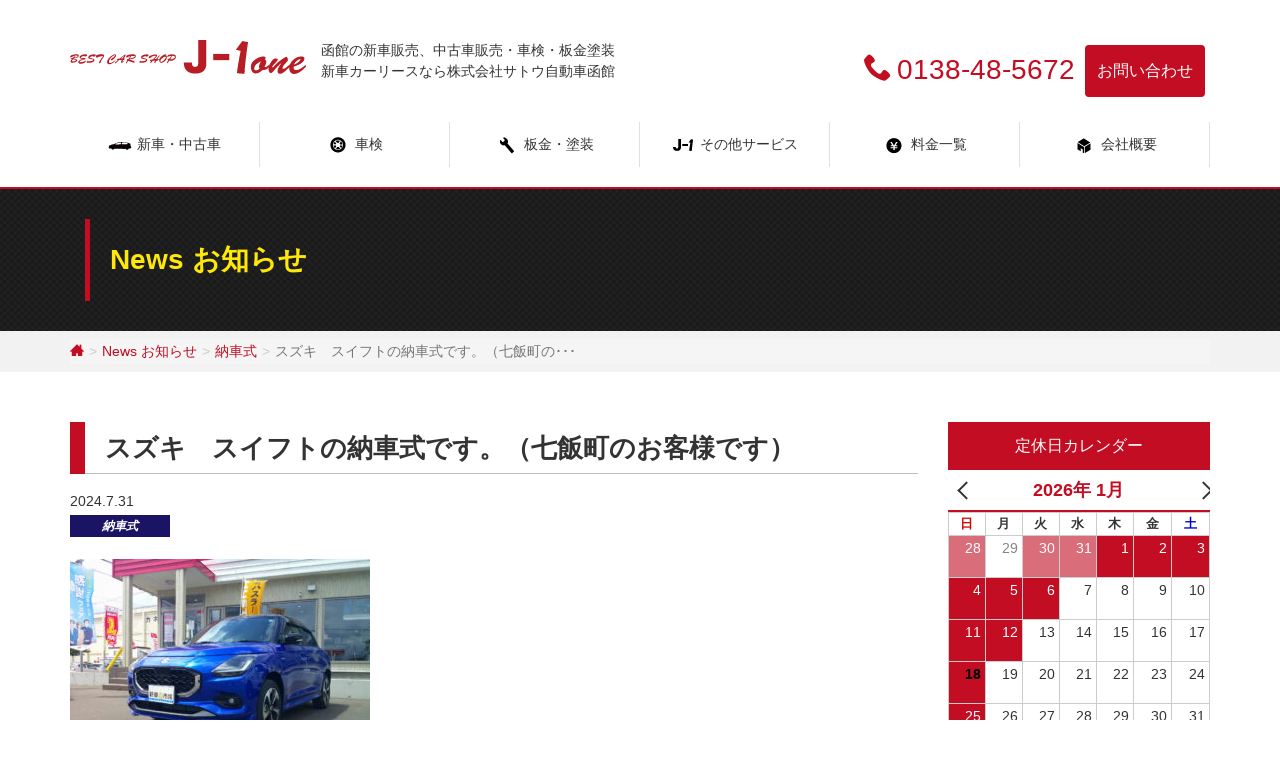

--- FILE ---
content_type: text/html; charset=UTF-8
request_url: https://j-1one.com/news/2024/07/31/25158/
body_size: 16107
content:
<!DOCTYPE html>
<html dir="ltr" lang="ja" prefix="og: https://ogp.me/ns#">
<head>
  <meta charset="UTF-8">
  <meta name="viewport" content="width=device-width, initial-scale=1">
  <link rel="profile" href="http://gmpg.org/xfn/11">
  <link rel="pingback" href="https://j-1one.com/wp/xmlrpc.php">
      <title>スズキ スイフトの納車式です。（七飯町のお客様です） | 函館で車のことならJ-1one サトウ自動車函館</title>
	<style>img:is([sizes="auto" i], [sizes^="auto," i]) { contain-intrinsic-size: 3000px 1500px }</style>
	
		<!-- All in One SEO 4.9.1 - aioseo.com -->
	<meta name="description" content="Ｍ様、この度はスズキ スイフトをご購入頂きまして、誠にありがとうございました。 当社ご利用のお客様で、新車をご" />
	<meta name="robots" content="max-image-preview:large" />
	<meta name="author" content="j1_editor"/>
	<link rel="canonical" href="https://j-1one.com/news/2024/07/31/25158/" />
	<meta name="generator" content="All in One SEO (AIOSEO) 4.9.1" />
		<meta property="og:locale" content="ja_JP" />
		<meta property="og:site_name" content="BEST CAR SHOP J-1one 株式会社サトウ自動車函館" />
		<meta property="og:type" content="article" />
		<meta property="og:title" content="スズキ スイフトの納車式です。（七飯町のお客様です） | 函館で車のことならJ-1one サトウ自動車函館" />
		<meta property="og:description" content="Ｍ様、この度はスズキ スイフトをご購入頂きまして、誠にありがとうございました。 当社ご利用のお客様で、新車をご" />
		<meta property="og:url" content="https://j-1one.com/news/2024/07/31/25158/" />
		<meta property="og:image" content="https://j-1one.com/wp/wp-content/uploads/2024/07/DSCF0002-3-1.jpg" />
		<meta property="og:image:secure_url" content="https://j-1one.com/wp/wp-content/uploads/2024/07/DSCF0002-3-1.jpg" />
		<meta property="og:image:width" content="2048" />
		<meta property="og:image:height" content="1536" />
		<meta property="article:published_time" content="2024-07-31T10:36:51+00:00" />
		<meta property="article:modified_time" content="2024-07-31T10:36:51+00:00" />
		<meta name="twitter:card" content="summary" />
		<meta name="twitter:title" content="スズキ スイフトの納車式です。（七飯町のお客様です） | 函館で車のことならJ-1one サトウ自動車函館" />
		<meta name="twitter:description" content="Ｍ様、この度はスズキ スイフトをご購入頂きまして、誠にありがとうございました。 当社ご利用のお客様で、新車をご" />
		<meta name="twitter:image" content="https://j-1one.com/wp/wp-content/uploads/2024/07/DSCF0002-3-1.jpg" />
		<script type="application/ld+json" class="aioseo-schema">
			{"@context":"https:\/\/schema.org","@graph":[{"@type":"Article","@id":"https:\/\/j-1one.com\/news\/2024\/07\/31\/25158\/#article","name":"\u30b9\u30ba\u30ad \u30b9\u30a4\u30d5\u30c8\u306e\u7d0d\u8eca\u5f0f\u3067\u3059\u3002\uff08\u4e03\u98ef\u753a\u306e\u304a\u5ba2\u69d8\u3067\u3059\uff09 | \u51fd\u9928\u3067\u8eca\u306e\u3053\u3068\u306a\u3089J-1one \u30b5\u30c8\u30a6\u81ea\u52d5\u8eca\u51fd\u9928","headline":"\u30b9\u30ba\u30ad\u3000\u30b9\u30a4\u30d5\u30c8\u306e\u7d0d\u8eca\u5f0f\u3067\u3059\u3002\uff08\u4e03\u98ef\u753a\u306e\u304a\u5ba2\u69d8\u3067\u3059\uff09","author":{"@id":"https:\/\/j-1one.com\/news\/author\/j1_editor\/#author"},"publisher":{"@id":"https:\/\/j-1one.com\/#organization"},"image":{"@type":"ImageObject","url":"https:\/\/j-1one.com\/wp\/wp-content\/uploads\/2024\/07\/DSCF0002-3-1.jpg","width":2048,"height":1536,"caption":"Digital Camera"},"datePublished":"2024-07-31T19:36:51+09:00","dateModified":"2024-07-31T19:36:51+09:00","inLanguage":"ja","mainEntityOfPage":{"@id":"https:\/\/j-1one.com\/news\/2024\/07\/31\/25158\/#webpage"},"isPartOf":{"@id":"https:\/\/j-1one.com\/news\/2024\/07\/31\/25158\/#webpage"},"articleSection":"\u7d0d\u8eca\u5f0f"},{"@type":"BreadcrumbList","@id":"https:\/\/j-1one.com\/news\/2024\/07\/31\/25158\/#breadcrumblist","itemListElement":[{"@type":"ListItem","@id":"https:\/\/j-1one.com#listItem","position":1,"name":"Home","item":"https:\/\/j-1one.com","nextItem":{"@type":"ListItem","@id":"https:\/\/j-1one.com\/news\/category\/%e7%b4%8d%e8%bb%8a%e5%bc%8f\/#listItem","name":"\u7d0d\u8eca\u5f0f"}},{"@type":"ListItem","@id":"https:\/\/j-1one.com\/news\/category\/%e7%b4%8d%e8%bb%8a%e5%bc%8f\/#listItem","position":2,"name":"\u7d0d\u8eca\u5f0f","item":"https:\/\/j-1one.com\/news\/category\/%e7%b4%8d%e8%bb%8a%e5%bc%8f\/","nextItem":{"@type":"ListItem","@id":"https:\/\/j-1one.com\/news\/2024\/07\/31\/25158\/#listItem","name":"\u30b9\u30ba\u30ad\u3000\u30b9\u30a4\u30d5\u30c8\u306e\u7d0d\u8eca\u5f0f\u3067\u3059\u3002\uff08\u4e03\u98ef\u753a\u306e\u304a\u5ba2\u69d8\u3067\u3059\uff09"},"previousItem":{"@type":"ListItem","@id":"https:\/\/j-1one.com#listItem","name":"Home"}},{"@type":"ListItem","@id":"https:\/\/j-1one.com\/news\/2024\/07\/31\/25158\/#listItem","position":3,"name":"\u30b9\u30ba\u30ad\u3000\u30b9\u30a4\u30d5\u30c8\u306e\u7d0d\u8eca\u5f0f\u3067\u3059\u3002\uff08\u4e03\u98ef\u753a\u306e\u304a\u5ba2\u69d8\u3067\u3059\uff09","previousItem":{"@type":"ListItem","@id":"https:\/\/j-1one.com\/news\/category\/%e7%b4%8d%e8%bb%8a%e5%bc%8f\/#listItem","name":"\u7d0d\u8eca\u5f0f"}}]},{"@type":"Organization","@id":"https:\/\/j-1one.com\/#organization","name":"\u51fd\u9928\u3067\u8eca\u306e\u3053\u3068\u306a\u3089BEST CAR SHOP J-1one \u682a\u5f0f\u4f1a\u793e\u30b5\u30c8\u30a6\u81ea\u52d5\u8eca\u51fd\u9928","description":"\u51fd\u9928\u306e\u8eca\u691c\u30fb\u677f\u91d1\u5857\u88c5\u30fb\u4e2d\u53e4\u8eca\u8ca9\u58f2\u306a\u3089BEST CAR SHOP J-1one \u682a\u5f0f\u4f1a\u793e\u30b5\u30c8\u30a6\u81ea\u52d5\u8eca","url":"https:\/\/j-1one.com\/"},{"@type":"Person","@id":"https:\/\/j-1one.com\/news\/author\/j1_editor\/#author","url":"https:\/\/j-1one.com\/news\/author\/j1_editor\/","name":"j1_editor","image":{"@type":"ImageObject","@id":"https:\/\/j-1one.com\/news\/2024\/07\/31\/25158\/#authorImage","url":"https:\/\/secure.gravatar.com\/avatar\/8994ea44a74ef968080964b3437f2e9db787f659b99137b87c99880e683ac831?s=96&d=mm&r=g","width":96,"height":96,"caption":"j1_editor"}},{"@type":"WebPage","@id":"https:\/\/j-1one.com\/news\/2024\/07\/31\/25158\/#webpage","url":"https:\/\/j-1one.com\/news\/2024\/07\/31\/25158\/","name":"\u30b9\u30ba\u30ad \u30b9\u30a4\u30d5\u30c8\u306e\u7d0d\u8eca\u5f0f\u3067\u3059\u3002\uff08\u4e03\u98ef\u753a\u306e\u304a\u5ba2\u69d8\u3067\u3059\uff09 | \u51fd\u9928\u3067\u8eca\u306e\u3053\u3068\u306a\u3089J-1one \u30b5\u30c8\u30a6\u81ea\u52d5\u8eca\u51fd\u9928","description":"\uff2d\u69d8\u3001\u3053\u306e\u5ea6\u306f\u30b9\u30ba\u30ad \u30b9\u30a4\u30d5\u30c8\u3092\u3054\u8cfc\u5165\u9802\u304d\u307e\u3057\u3066\u3001\u8aa0\u306b\u3042\u308a\u304c\u3068\u3046\u3054\u3056\u3044\u307e\u3057\u305f\u3002 \u5f53\u793e\u3054\u5229\u7528\u306e\u304a\u5ba2\u69d8\u3067\u3001\u65b0\u8eca\u3092\u3054","inLanguage":"ja","isPartOf":{"@id":"https:\/\/j-1one.com\/#website"},"breadcrumb":{"@id":"https:\/\/j-1one.com\/news\/2024\/07\/31\/25158\/#breadcrumblist"},"author":{"@id":"https:\/\/j-1one.com\/news\/author\/j1_editor\/#author"},"creator":{"@id":"https:\/\/j-1one.com\/news\/author\/j1_editor\/#author"},"image":{"@type":"ImageObject","url":"https:\/\/j-1one.com\/wp\/wp-content\/uploads\/2024\/07\/DSCF0002-3-1.jpg","@id":"https:\/\/j-1one.com\/news\/2024\/07\/31\/25158\/#mainImage","width":2048,"height":1536,"caption":"Digital Camera"},"primaryImageOfPage":{"@id":"https:\/\/j-1one.com\/news\/2024\/07\/31\/25158\/#mainImage"},"datePublished":"2024-07-31T19:36:51+09:00","dateModified":"2024-07-31T19:36:51+09:00"},{"@type":"WebSite","@id":"https:\/\/j-1one.com\/#website","url":"https:\/\/j-1one.com\/","name":"\u51fd\u9928\u3067\u8eca\u306e\u3053\u3068\u306a\u3089BEST CAR SHOP J-1one \u682a\u5f0f\u4f1a\u793e\u30b5\u30c8\u30a6\u81ea\u52d5\u8eca\u51fd\u9928","description":"\u51fd\u9928\u306e\u8eca\u691c\u30fb\u677f\u91d1\u5857\u88c5\u30fb\u4e2d\u53e4\u8eca\u8ca9\u58f2\u306a\u3089BEST CAR SHOP J-1one \u682a\u5f0f\u4f1a\u793e\u30b5\u30c8\u30a6\u81ea\u52d5\u8eca","inLanguage":"ja","publisher":{"@id":"https:\/\/j-1one.com\/#organization"}}]}
		</script>
		<!-- All in One SEO -->

<link rel="alternate" type="application/rss+xml" title="函館で車のことならBEST CAR SHOP J-1one 株式会社サトウ自動車函館 &raquo; フィード" href="https://j-1one.com/feed/" />
<link rel="alternate" type="application/rss+xml" title="函館で車のことならBEST CAR SHOP J-1one 株式会社サトウ自動車函館 &raquo; コメントフィード" href="https://j-1one.com/comments/feed/" />
<link rel="alternate" type="application/rss+xml" title="函館で車のことならBEST CAR SHOP J-1one 株式会社サトウ自動車函館 &raquo; スズキ　スイフトの納車式です。（七飯町のお客様です） のコメントのフィード" href="https://j-1one.com/news/2024/07/31/25158/feed/" />
<script type="text/javascript">
/* <![CDATA[ */
window._wpemojiSettings = {"baseUrl":"https:\/\/s.w.org\/images\/core\/emoji\/16.0.1\/72x72\/","ext":".png","svgUrl":"https:\/\/s.w.org\/images\/core\/emoji\/16.0.1\/svg\/","svgExt":".svg","source":{"concatemoji":"https:\/\/j-1one.com\/wp\/wp-includes\/js\/wp-emoji-release.min.js?ver=6.8.3"}};
/*! This file is auto-generated */
!function(s,n){var o,i,e;function c(e){try{var t={supportTests:e,timestamp:(new Date).valueOf()};sessionStorage.setItem(o,JSON.stringify(t))}catch(e){}}function p(e,t,n){e.clearRect(0,0,e.canvas.width,e.canvas.height),e.fillText(t,0,0);var t=new Uint32Array(e.getImageData(0,0,e.canvas.width,e.canvas.height).data),a=(e.clearRect(0,0,e.canvas.width,e.canvas.height),e.fillText(n,0,0),new Uint32Array(e.getImageData(0,0,e.canvas.width,e.canvas.height).data));return t.every(function(e,t){return e===a[t]})}function u(e,t){e.clearRect(0,0,e.canvas.width,e.canvas.height),e.fillText(t,0,0);for(var n=e.getImageData(16,16,1,1),a=0;a<n.data.length;a++)if(0!==n.data[a])return!1;return!0}function f(e,t,n,a){switch(t){case"flag":return n(e,"\ud83c\udff3\ufe0f\u200d\u26a7\ufe0f","\ud83c\udff3\ufe0f\u200b\u26a7\ufe0f")?!1:!n(e,"\ud83c\udde8\ud83c\uddf6","\ud83c\udde8\u200b\ud83c\uddf6")&&!n(e,"\ud83c\udff4\udb40\udc67\udb40\udc62\udb40\udc65\udb40\udc6e\udb40\udc67\udb40\udc7f","\ud83c\udff4\u200b\udb40\udc67\u200b\udb40\udc62\u200b\udb40\udc65\u200b\udb40\udc6e\u200b\udb40\udc67\u200b\udb40\udc7f");case"emoji":return!a(e,"\ud83e\udedf")}return!1}function g(e,t,n,a){var r="undefined"!=typeof WorkerGlobalScope&&self instanceof WorkerGlobalScope?new OffscreenCanvas(300,150):s.createElement("canvas"),o=r.getContext("2d",{willReadFrequently:!0}),i=(o.textBaseline="top",o.font="600 32px Arial",{});return e.forEach(function(e){i[e]=t(o,e,n,a)}),i}function t(e){var t=s.createElement("script");t.src=e,t.defer=!0,s.head.appendChild(t)}"undefined"!=typeof Promise&&(o="wpEmojiSettingsSupports",i=["flag","emoji"],n.supports={everything:!0,everythingExceptFlag:!0},e=new Promise(function(e){s.addEventListener("DOMContentLoaded",e,{once:!0})}),new Promise(function(t){var n=function(){try{var e=JSON.parse(sessionStorage.getItem(o));if("object"==typeof e&&"number"==typeof e.timestamp&&(new Date).valueOf()<e.timestamp+604800&&"object"==typeof e.supportTests)return e.supportTests}catch(e){}return null}();if(!n){if("undefined"!=typeof Worker&&"undefined"!=typeof OffscreenCanvas&&"undefined"!=typeof URL&&URL.createObjectURL&&"undefined"!=typeof Blob)try{var e="postMessage("+g.toString()+"("+[JSON.stringify(i),f.toString(),p.toString(),u.toString()].join(",")+"));",a=new Blob([e],{type:"text/javascript"}),r=new Worker(URL.createObjectURL(a),{name:"wpTestEmojiSupports"});return void(r.onmessage=function(e){c(n=e.data),r.terminate(),t(n)})}catch(e){}c(n=g(i,f,p,u))}t(n)}).then(function(e){for(var t in e)n.supports[t]=e[t],n.supports.everything=n.supports.everything&&n.supports[t],"flag"!==t&&(n.supports.everythingExceptFlag=n.supports.everythingExceptFlag&&n.supports[t]);n.supports.everythingExceptFlag=n.supports.everythingExceptFlag&&!n.supports.flag,n.DOMReady=!1,n.readyCallback=function(){n.DOMReady=!0}}).then(function(){return e}).then(function(){var e;n.supports.everything||(n.readyCallback(),(e=n.source||{}).concatemoji?t(e.concatemoji):e.wpemoji&&e.twemoji&&(t(e.twemoji),t(e.wpemoji)))}))}((window,document),window._wpemojiSettings);
/* ]]> */
</script>
<style id='wp-emoji-styles-inline-css' type='text/css'>

	img.wp-smiley, img.emoji {
		display: inline !important;
		border: none !important;
		box-shadow: none !important;
		height: 1em !important;
		width: 1em !important;
		margin: 0 0.07em !important;
		vertical-align: -0.1em !important;
		background: none !important;
		padding: 0 !important;
	}
</style>
<link rel='stylesheet' id='wp-block-library-css' href='https://j-1one.com/wp/wp-includes/css/dist/block-library/style.min.css?ver=6.8.3' type='text/css' media='all' />
<style id='classic-theme-styles-inline-css' type='text/css'>
/*! This file is auto-generated */
.wp-block-button__link{color:#fff;background-color:#32373c;border-radius:9999px;box-shadow:none;text-decoration:none;padding:calc(.667em + 2px) calc(1.333em + 2px);font-size:1.125em}.wp-block-file__button{background:#32373c;color:#fff;text-decoration:none}
</style>
<link rel='stylesheet' id='aioseo/css/src/vue/standalone/blocks/table-of-contents/global.scss-css' href='https://j-1one.com/wp/wp-content/plugins/all-in-one-seo-pack/dist/Lite/assets/css/table-of-contents/global.e90f6d47.css?ver=4.9.1' type='text/css' media='all' />
<style id='xo-event-calendar-event-calendar-style-inline-css' type='text/css'>
.xo-event-calendar{font-family:Helvetica Neue,Helvetica,Hiragino Kaku Gothic ProN,Meiryo,MS PGothic,sans-serif;overflow:auto;position:relative}.xo-event-calendar td,.xo-event-calendar th{padding:0!important}.xo-event-calendar .calendar:nth-child(n+2) .month-next,.xo-event-calendar .calendar:nth-child(n+2) .month-prev{visibility:hidden}.xo-event-calendar table{background-color:transparent;border-collapse:separate;border-spacing:0;color:#333;margin:0;padding:0;table-layout:fixed;width:100%}.xo-event-calendar table caption,.xo-event-calendar table tbody,.xo-event-calendar table td,.xo-event-calendar table tfoot,.xo-event-calendar table th,.xo-event-calendar table thead,.xo-event-calendar table tr{background:transparent;border:0;margin:0;opacity:1;outline:0;padding:0;vertical-align:baseline}.xo-event-calendar table table tr{display:table-row}.xo-event-calendar table table td,.xo-event-calendar table table th{display:table-cell;padding:0}.xo-event-calendar table.xo-month{border:1px solid #ccc;border-right-width:0;margin:0 0 8px;padding:0}.xo-event-calendar table.xo-month td,.xo-event-calendar table.xo-month th{background-color:#fff;border:1px solid #ccc;padding:0}.xo-event-calendar table.xo-month caption{caption-side:top}.xo-event-calendar table.xo-month .month-header{display:flex;flex-flow:wrap;justify-content:center;margin:4px 0}.xo-event-calendar table.xo-month .month-header>span{flex-grow:1;text-align:center}.xo-event-calendar table.xo-month button{background-color:transparent;border:0;box-shadow:none;color:#333;cursor:pointer;margin:0;overflow:hidden;padding:0;text-shadow:none;width:38px}.xo-event-calendar table.xo-month button[disabled]{cursor:default;opacity:.3}.xo-event-calendar table.xo-month button>span{text-align:center;vertical-align:middle}.xo-event-calendar table.xo-month button span.nav-prev{border-bottom:2px solid #333;border-left:2px solid #333;display:inline-block;font-size:0;height:13px;transform:rotate(45deg);width:13px}.xo-event-calendar table.xo-month button span.nav-next{border-right:2px solid #333;border-top:2px solid #333;display:inline-block;font-size:0;height:13px;transform:rotate(45deg);width:13px}.xo-event-calendar table.xo-month button:hover span.nav-next,.xo-event-calendar table.xo-month button:hover span.nav-prev{border-width:3px}.xo-event-calendar table.xo-month>thead th{border-width:0 1px 0 0;color:#333;font-size:.9em;font-weight:700;padding:1px 0;text-align:center}.xo-event-calendar table.xo-month>thead th.sunday{color:#d00}.xo-event-calendar table.xo-month>thead th.saturday{color:#00d}.xo-event-calendar table.xo-month .month-week{border:0;overflow:hidden;padding:0;position:relative;width:100%}.xo-event-calendar table.xo-month .month-week table{border:0;margin:0;padding:0}.xo-event-calendar table.xo-month .month-dayname{border-width:1px 0 0 1px;bottom:0;left:0;position:absolute;right:0;top:0}.xo-event-calendar table.xo-month .month-dayname td{border-width:1px 1px 0 0;padding:0}.xo-event-calendar table.xo-month .month-dayname td div{border-width:1px 1px 0 0;font-size:100%;height:1000px;line-height:1.2em;padding:4px;text-align:right}.xo-event-calendar table.xo-month .month-dayname td div.other-month{opacity:.6}.xo-event-calendar table.xo-month .month-dayname td div.today{color:#00d;font-weight:700}.xo-event-calendar table.xo-month .month-dayname-space{height:1.5em;position:relative;top:0}.xo-event-calendar table.xo-month .month-event{background-color:transparent;position:relative;top:0}.xo-event-calendar table.xo-month .month-event td{background-color:transparent;border-width:0 1px 0 0;padding:0 1px 2px}.xo-event-calendar table.xo-month .month-event-space{background-color:transparent;height:1.5em}.xo-event-calendar table.xo-month .month-event-space td{border-width:0 1px 0 0}.xo-event-calendar table.xo-month .month-event tr,.xo-event-calendar table.xo-month .month-event-space tr{background-color:transparent}.xo-event-calendar table.xo-month .month-event-title{background-color:#ccc;border-radius:3px;color:#666;display:block;font-size:.8em;margin:1px;overflow:hidden;padding:0 4px;text-align:left;white-space:nowrap}.xo-event-calendar p.holiday-title{font-size:90%;margin:0;padding:2px 0;vertical-align:middle}.xo-event-calendar p.holiday-title span{border:1px solid #ccc;margin:0 6px 0 0;padding:0 0 0 18px}.xo-event-calendar .loading-animation{left:50%;margin:-20px 0 0 -20px;position:absolute;top:50%}@media(min-width:600px){.xo-event-calendar .calendars.columns-2{-moz-column-gap:15px;column-gap:15px;display:grid;grid-template-columns:repeat(2,1fr);row-gap:5px}.xo-event-calendar .calendars.columns-2 .month-next,.xo-event-calendar .calendars.columns-2 .month-prev{visibility:hidden}.xo-event-calendar .calendars.columns-2 .calendar:first-child .month-prev,.xo-event-calendar .calendars.columns-2 .calendar:nth-child(2) .month-next{visibility:visible}.xo-event-calendar .calendars.columns-3{-moz-column-gap:15px;column-gap:15px;display:grid;grid-template-columns:repeat(3,1fr);row-gap:5px}.xo-event-calendar .calendars.columns-3 .month-next,.xo-event-calendar .calendars.columns-3 .month-prev{visibility:hidden}.xo-event-calendar .calendars.columns-3 .calendar:first-child .month-prev,.xo-event-calendar .calendars.columns-3 .calendar:nth-child(3) .month-next{visibility:visible}.xo-event-calendar .calendars.columns-4{-moz-column-gap:15px;column-gap:15px;display:grid;grid-template-columns:repeat(4,1fr);row-gap:5px}.xo-event-calendar .calendars.columns-4 .month-next,.xo-event-calendar .calendars.columns-4 .month-prev{visibility:hidden}.xo-event-calendar .calendars.columns-4 .calendar:first-child .month-prev,.xo-event-calendar .calendars.columns-4 .calendar:nth-child(4) .month-next{visibility:visible}}.xo-event-calendar.xo-calendar-loading .xo-months{opacity:.5}.xo-event-calendar.xo-calendar-loading .loading-animation{animation:loadingCircRot .8s linear infinite;border:5px solid rgba(0,0,0,.2);border-radius:50%;border-top-color:#4285f4;height:40px;width:40px}@keyframes loadingCircRot{0%{transform:rotate(0deg)}to{transform:rotate(359deg)}}.xo-event-calendar.is-style-legacy table.xo-month .month-header>span{font-size:120%;line-height:28px}.xo-event-calendar.is-style-regular table.xo-month button:not(:hover):not(:active):not(.has-background){background-color:transparent;color:#333}.xo-event-calendar.is-style-regular table.xo-month button>span{text-align:center;vertical-align:middle}.xo-event-calendar.is-style-regular table.xo-month button>span:not(.dashicons){font-size:2em;overflow:hidden;text-indent:100%;white-space:nowrap}.xo-event-calendar.is-style-regular table.xo-month .month-next,.xo-event-calendar.is-style-regular table.xo-month .month-prev{height:2em;width:2em}.xo-event-calendar.is-style-regular table.xo-month .month-header{align-items:center;display:flex;justify-content:center;padding:.2em 0}.xo-event-calendar.is-style-regular table.xo-month .month-header .calendar-caption{flex-grow:1}.xo-event-calendar.is-style-regular table.xo-month .month-header>span{font-size:1.1em}.xo-event-calendar.is-style-regular table.xo-month>thead th{background:#fafafa;font-size:.8em}.xo-event-calendar.is-style-regular table.xo-month .month-dayname td div{font-size:1em;padding:.2em}.xo-event-calendar.is-style-regular table.xo-month .month-dayname td div.today{color:#339;font-weight:700}.xo-event-calendar.is-style-regular .holiday-titles{display:inline-flex;flex-wrap:wrap;gap:.25em 1em}.xo-event-calendar.is-style-regular p.holiday-title{font-size:.875em;margin:0 0 .5em}.xo-event-calendar.is-style-regular p.holiday-title span{margin:0 .25em 0 0;padding:0 0 0 1.25em}

</style>
<style id='xo-event-calendar-simple-calendar-style-inline-css' type='text/css'>
.xo-simple-calendar{box-sizing:border-box;font-family:Helvetica Neue,Helvetica,Hiragino Kaku Gothic ProN,Meiryo,MS PGothic,sans-serif;margin:0;padding:0;position:relative}.xo-simple-calendar td,.xo-simple-calendar th{padding:0!important}.xo-simple-calendar .calendar:nth-child(n+2) .month-next,.xo-simple-calendar .calendar:nth-child(n+2) .month-prev{visibility:hidden}.xo-simple-calendar .calendar table.month{border:0;border-collapse:separate;border-spacing:1px;box-sizing:border-box;margin:0 0 .5em;min-width:auto;outline:0;padding:0;table-layout:fixed;width:100%}.xo-simple-calendar .calendar table.month caption,.xo-simple-calendar .calendar table.month tbody,.xo-simple-calendar .calendar table.month td,.xo-simple-calendar .calendar table.month tfoot,.xo-simple-calendar .calendar table.month th,.xo-simple-calendar .calendar table.month thead,.xo-simple-calendar .calendar table.month tr{background:transparent;border:0;margin:0;opacity:1;outline:0;padding:0;vertical-align:baseline}.xo-simple-calendar .calendar table.month caption{caption-side:top;font-size:1.1em}.xo-simple-calendar .calendar table.month .month-header{align-items:center;display:flex;justify-content:center;width:100%}.xo-simple-calendar .calendar table.month .month-header .month-title{flex-grow:1;font-size:1em;font-weight:400;letter-spacing:.1em;line-height:1em;padding:0;text-align:center}.xo-simple-calendar .calendar table.month .month-header button{background:none;background-color:transparent;border:0;font-size:1.4em;line-height:1.4em;margin:0;outline-offset:0;padding:0;width:1.4em}.xo-simple-calendar .calendar table.month .month-header button:not(:hover):not(:active):not(.has-background){background-color:transparent}.xo-simple-calendar .calendar table.month .month-header button:hover{opacity:.6}.xo-simple-calendar .calendar table.month .month-header button:disabled{cursor:auto;opacity:.3}.xo-simple-calendar .calendar table.month .month-header .month-next,.xo-simple-calendar .calendar table.month .month-header .month-prev{background-color:transparent;color:#333;cursor:pointer}.xo-simple-calendar .calendar table.month tr{background:transparent;border:0;outline:0}.xo-simple-calendar .calendar table.month td,.xo-simple-calendar .calendar table.month th{background:transparent;border:0;outline:0;text-align:center;vertical-align:middle;word-break:normal}.xo-simple-calendar .calendar table.month th{font-size:.8em;font-weight:700}.xo-simple-calendar .calendar table.month td{font-size:1em;font-weight:400}.xo-simple-calendar .calendar table.month .day.holiday{color:#333}.xo-simple-calendar .calendar table.month .day.other{opacity:.3}.xo-simple-calendar .calendar table.month .day>span{box-sizing:border-box;display:inline-block;padding:.2em;width:100%}.xo-simple-calendar .calendar table.month th>span{color:#333}.xo-simple-calendar .calendar table.month .day.sun>span,.xo-simple-calendar .calendar table.month th.sun>span{color:#ec0220}.xo-simple-calendar .calendar table.month .day.sat>span,.xo-simple-calendar .calendar table.month th.sat>span{color:#0069de}.xo-simple-calendar .calendars-footer{margin:.5em;padding:0}.xo-simple-calendar .calendars-footer ul.holiday-titles{border:0;display:inline-flex;flex-wrap:wrap;gap:.25em 1em;margin:0;outline:0;padding:0}.xo-simple-calendar .calendars-footer ul.holiday-titles li{border:0;list-style:none;margin:0;outline:0;padding:0}.xo-simple-calendar .calendars-footer ul.holiday-titles li:after,.xo-simple-calendar .calendars-footer ul.holiday-titles li:before{content:none}.xo-simple-calendar .calendars-footer ul.holiday-titles .mark{border-radius:50%;display:inline-block;height:1.2em;vertical-align:middle;width:1.2em}.xo-simple-calendar .calendars-footer ul.holiday-titles .title{font-size:.7em;vertical-align:middle}@media(min-width:600px){.xo-simple-calendar .calendars.columns-2{-moz-column-gap:15px;column-gap:15px;display:grid;grid-template-columns:repeat(2,1fr);row-gap:5px}.xo-simple-calendar .calendars.columns-2 .month-next,.xo-simple-calendar .calendars.columns-2 .month-prev{visibility:hidden}.xo-simple-calendar .calendars.columns-2 .calendar:first-child .month-prev,.xo-simple-calendar .calendars.columns-2 .calendar:nth-child(2) .month-next{visibility:visible}.xo-simple-calendar .calendars.columns-3{-moz-column-gap:15px;column-gap:15px;display:grid;grid-template-columns:repeat(3,1fr);row-gap:5px}.xo-simple-calendar .calendars.columns-3 .month-next,.xo-simple-calendar .calendars.columns-3 .month-prev{visibility:hidden}.xo-simple-calendar .calendars.columns-3 .calendar:first-child .month-prev,.xo-simple-calendar .calendars.columns-3 .calendar:nth-child(3) .month-next{visibility:visible}.xo-simple-calendar .calendars.columns-4{-moz-column-gap:15px;column-gap:15px;display:grid;grid-template-columns:repeat(4,1fr);row-gap:5px}.xo-simple-calendar .calendars.columns-4 .month-next,.xo-simple-calendar .calendars.columns-4 .month-prev{visibility:hidden}.xo-simple-calendar .calendars.columns-4 .calendar:first-child .month-prev,.xo-simple-calendar .calendars.columns-4 .calendar:nth-child(4) .month-next{visibility:visible}}.xo-simple-calendar .calendar-loading-animation{left:50%;margin:-20px 0 0 -20px;position:absolute;top:50%}.xo-simple-calendar.xo-calendar-loading .calendars{opacity:.3}.xo-simple-calendar.xo-calendar-loading .calendar-loading-animation{animation:SimpleCalendarLoadingCircRot .8s linear infinite;border:5px solid rgba(0,0,0,.2);border-radius:50%;border-top-color:#4285f4;height:40px;width:40px}@keyframes SimpleCalendarLoadingCircRot{0%{transform:rotate(0deg)}to{transform:rotate(359deg)}}.xo-simple-calendar.is-style-regular table.month{border-collapse:collapse;border-spacing:0}.xo-simple-calendar.is-style-regular table.month tr{border:0}.xo-simple-calendar.is-style-regular table.month .day>span{border-radius:50%;line-height:2em;padding:.1em;width:2.2em}.xo-simple-calendar.is-style-frame table.month{background:transparent;border-collapse:collapse;border-spacing:0}.xo-simple-calendar.is-style-frame table.month thead tr{background:#eee}.xo-simple-calendar.is-style-frame table.month tbody tr{background:#fff}.xo-simple-calendar.is-style-frame table.month td,.xo-simple-calendar.is-style-frame table.month th{border:1px solid #ccc}.xo-simple-calendar.is-style-frame .calendars-footer{margin:8px 0}.xo-simple-calendar.is-style-frame .calendars-footer ul.holiday-titles .mark{border:1px solid #ccc;border-radius:0}

</style>
<style id='global-styles-inline-css' type='text/css'>
:root{--wp--preset--aspect-ratio--square: 1;--wp--preset--aspect-ratio--4-3: 4/3;--wp--preset--aspect-ratio--3-4: 3/4;--wp--preset--aspect-ratio--3-2: 3/2;--wp--preset--aspect-ratio--2-3: 2/3;--wp--preset--aspect-ratio--16-9: 16/9;--wp--preset--aspect-ratio--9-16: 9/16;--wp--preset--color--black: #000000;--wp--preset--color--cyan-bluish-gray: #abb8c3;--wp--preset--color--white: #ffffff;--wp--preset--color--pale-pink: #f78da7;--wp--preset--color--vivid-red: #cf2e2e;--wp--preset--color--luminous-vivid-orange: #ff6900;--wp--preset--color--luminous-vivid-amber: #fcb900;--wp--preset--color--light-green-cyan: #7bdcb5;--wp--preset--color--vivid-green-cyan: #00d084;--wp--preset--color--pale-cyan-blue: #8ed1fc;--wp--preset--color--vivid-cyan-blue: #0693e3;--wp--preset--color--vivid-purple: #9b51e0;--wp--preset--gradient--vivid-cyan-blue-to-vivid-purple: linear-gradient(135deg,rgba(6,147,227,1) 0%,rgb(155,81,224) 100%);--wp--preset--gradient--light-green-cyan-to-vivid-green-cyan: linear-gradient(135deg,rgb(122,220,180) 0%,rgb(0,208,130) 100%);--wp--preset--gradient--luminous-vivid-amber-to-luminous-vivid-orange: linear-gradient(135deg,rgba(252,185,0,1) 0%,rgba(255,105,0,1) 100%);--wp--preset--gradient--luminous-vivid-orange-to-vivid-red: linear-gradient(135deg,rgba(255,105,0,1) 0%,rgb(207,46,46) 100%);--wp--preset--gradient--very-light-gray-to-cyan-bluish-gray: linear-gradient(135deg,rgb(238,238,238) 0%,rgb(169,184,195) 100%);--wp--preset--gradient--cool-to-warm-spectrum: linear-gradient(135deg,rgb(74,234,220) 0%,rgb(151,120,209) 20%,rgb(207,42,186) 40%,rgb(238,44,130) 60%,rgb(251,105,98) 80%,rgb(254,248,76) 100%);--wp--preset--gradient--blush-light-purple: linear-gradient(135deg,rgb(255,206,236) 0%,rgb(152,150,240) 100%);--wp--preset--gradient--blush-bordeaux: linear-gradient(135deg,rgb(254,205,165) 0%,rgb(254,45,45) 50%,rgb(107,0,62) 100%);--wp--preset--gradient--luminous-dusk: linear-gradient(135deg,rgb(255,203,112) 0%,rgb(199,81,192) 50%,rgb(65,88,208) 100%);--wp--preset--gradient--pale-ocean: linear-gradient(135deg,rgb(255,245,203) 0%,rgb(182,227,212) 50%,rgb(51,167,181) 100%);--wp--preset--gradient--electric-grass: linear-gradient(135deg,rgb(202,248,128) 0%,rgb(113,206,126) 100%);--wp--preset--gradient--midnight: linear-gradient(135deg,rgb(2,3,129) 0%,rgb(40,116,252) 100%);--wp--preset--font-size--small: 13px;--wp--preset--font-size--medium: 20px;--wp--preset--font-size--large: 36px;--wp--preset--font-size--x-large: 42px;--wp--preset--spacing--20: 0.44rem;--wp--preset--spacing--30: 0.67rem;--wp--preset--spacing--40: 1rem;--wp--preset--spacing--50: 1.5rem;--wp--preset--spacing--60: 2.25rem;--wp--preset--spacing--70: 3.38rem;--wp--preset--spacing--80: 5.06rem;--wp--preset--shadow--natural: 6px 6px 9px rgba(0, 0, 0, 0.2);--wp--preset--shadow--deep: 12px 12px 50px rgba(0, 0, 0, 0.4);--wp--preset--shadow--sharp: 6px 6px 0px rgba(0, 0, 0, 0.2);--wp--preset--shadow--outlined: 6px 6px 0px -3px rgba(255, 255, 255, 1), 6px 6px rgba(0, 0, 0, 1);--wp--preset--shadow--crisp: 6px 6px 0px rgba(0, 0, 0, 1);}:where(.is-layout-flex){gap: 0.5em;}:where(.is-layout-grid){gap: 0.5em;}body .is-layout-flex{display: flex;}.is-layout-flex{flex-wrap: wrap;align-items: center;}.is-layout-flex > :is(*, div){margin: 0;}body .is-layout-grid{display: grid;}.is-layout-grid > :is(*, div){margin: 0;}:where(.wp-block-columns.is-layout-flex){gap: 2em;}:where(.wp-block-columns.is-layout-grid){gap: 2em;}:where(.wp-block-post-template.is-layout-flex){gap: 1.25em;}:where(.wp-block-post-template.is-layout-grid){gap: 1.25em;}.has-black-color{color: var(--wp--preset--color--black) !important;}.has-cyan-bluish-gray-color{color: var(--wp--preset--color--cyan-bluish-gray) !important;}.has-white-color{color: var(--wp--preset--color--white) !important;}.has-pale-pink-color{color: var(--wp--preset--color--pale-pink) !important;}.has-vivid-red-color{color: var(--wp--preset--color--vivid-red) !important;}.has-luminous-vivid-orange-color{color: var(--wp--preset--color--luminous-vivid-orange) !important;}.has-luminous-vivid-amber-color{color: var(--wp--preset--color--luminous-vivid-amber) !important;}.has-light-green-cyan-color{color: var(--wp--preset--color--light-green-cyan) !important;}.has-vivid-green-cyan-color{color: var(--wp--preset--color--vivid-green-cyan) !important;}.has-pale-cyan-blue-color{color: var(--wp--preset--color--pale-cyan-blue) !important;}.has-vivid-cyan-blue-color{color: var(--wp--preset--color--vivid-cyan-blue) !important;}.has-vivid-purple-color{color: var(--wp--preset--color--vivid-purple) !important;}.has-black-background-color{background-color: var(--wp--preset--color--black) !important;}.has-cyan-bluish-gray-background-color{background-color: var(--wp--preset--color--cyan-bluish-gray) !important;}.has-white-background-color{background-color: var(--wp--preset--color--white) !important;}.has-pale-pink-background-color{background-color: var(--wp--preset--color--pale-pink) !important;}.has-vivid-red-background-color{background-color: var(--wp--preset--color--vivid-red) !important;}.has-luminous-vivid-orange-background-color{background-color: var(--wp--preset--color--luminous-vivid-orange) !important;}.has-luminous-vivid-amber-background-color{background-color: var(--wp--preset--color--luminous-vivid-amber) !important;}.has-light-green-cyan-background-color{background-color: var(--wp--preset--color--light-green-cyan) !important;}.has-vivid-green-cyan-background-color{background-color: var(--wp--preset--color--vivid-green-cyan) !important;}.has-pale-cyan-blue-background-color{background-color: var(--wp--preset--color--pale-cyan-blue) !important;}.has-vivid-cyan-blue-background-color{background-color: var(--wp--preset--color--vivid-cyan-blue) !important;}.has-vivid-purple-background-color{background-color: var(--wp--preset--color--vivid-purple) !important;}.has-black-border-color{border-color: var(--wp--preset--color--black) !important;}.has-cyan-bluish-gray-border-color{border-color: var(--wp--preset--color--cyan-bluish-gray) !important;}.has-white-border-color{border-color: var(--wp--preset--color--white) !important;}.has-pale-pink-border-color{border-color: var(--wp--preset--color--pale-pink) !important;}.has-vivid-red-border-color{border-color: var(--wp--preset--color--vivid-red) !important;}.has-luminous-vivid-orange-border-color{border-color: var(--wp--preset--color--luminous-vivid-orange) !important;}.has-luminous-vivid-amber-border-color{border-color: var(--wp--preset--color--luminous-vivid-amber) !important;}.has-light-green-cyan-border-color{border-color: var(--wp--preset--color--light-green-cyan) !important;}.has-vivid-green-cyan-border-color{border-color: var(--wp--preset--color--vivid-green-cyan) !important;}.has-pale-cyan-blue-border-color{border-color: var(--wp--preset--color--pale-cyan-blue) !important;}.has-vivid-cyan-blue-border-color{border-color: var(--wp--preset--color--vivid-cyan-blue) !important;}.has-vivid-purple-border-color{border-color: var(--wp--preset--color--vivid-purple) !important;}.has-vivid-cyan-blue-to-vivid-purple-gradient-background{background: var(--wp--preset--gradient--vivid-cyan-blue-to-vivid-purple) !important;}.has-light-green-cyan-to-vivid-green-cyan-gradient-background{background: var(--wp--preset--gradient--light-green-cyan-to-vivid-green-cyan) !important;}.has-luminous-vivid-amber-to-luminous-vivid-orange-gradient-background{background: var(--wp--preset--gradient--luminous-vivid-amber-to-luminous-vivid-orange) !important;}.has-luminous-vivid-orange-to-vivid-red-gradient-background{background: var(--wp--preset--gradient--luminous-vivid-orange-to-vivid-red) !important;}.has-very-light-gray-to-cyan-bluish-gray-gradient-background{background: var(--wp--preset--gradient--very-light-gray-to-cyan-bluish-gray) !important;}.has-cool-to-warm-spectrum-gradient-background{background: var(--wp--preset--gradient--cool-to-warm-spectrum) !important;}.has-blush-light-purple-gradient-background{background: var(--wp--preset--gradient--blush-light-purple) !important;}.has-blush-bordeaux-gradient-background{background: var(--wp--preset--gradient--blush-bordeaux) !important;}.has-luminous-dusk-gradient-background{background: var(--wp--preset--gradient--luminous-dusk) !important;}.has-pale-ocean-gradient-background{background: var(--wp--preset--gradient--pale-ocean) !important;}.has-electric-grass-gradient-background{background: var(--wp--preset--gradient--electric-grass) !important;}.has-midnight-gradient-background{background: var(--wp--preset--gradient--midnight) !important;}.has-small-font-size{font-size: var(--wp--preset--font-size--small) !important;}.has-medium-font-size{font-size: var(--wp--preset--font-size--medium) !important;}.has-large-font-size{font-size: var(--wp--preset--font-size--large) !important;}.has-x-large-font-size{font-size: var(--wp--preset--font-size--x-large) !important;}
:where(.wp-block-post-template.is-layout-flex){gap: 1.25em;}:where(.wp-block-post-template.is-layout-grid){gap: 1.25em;}
:where(.wp-block-columns.is-layout-flex){gap: 2em;}:where(.wp-block-columns.is-layout-grid){gap: 2em;}
:root :where(.wp-block-pullquote){font-size: 1.5em;line-height: 1.6;}
</style>
<link rel='stylesheet' id='xo-event-calendar-css' href='https://j-1one.com/wp/wp-content/plugins/xo-event-calendar/css/xo-event-calendar.css?ver=3.2.10' type='text/css' media='all' />
<link rel='stylesheet' id='j-one-style-css' href='https://j-1one.com/wp/wp-content/themes/j-one/style.css?ver=6.8.3' type='text/css' media='all' />
<script type="text/javascript" src="https://j-1one.com/wp/wp-includes/js/jquery/jquery.min.js?ver=3.7.1" id="jquery-core-js"></script>
<script type="text/javascript" src="https://j-1one.com/wp/wp-includes/js/jquery/jquery-migrate.min.js?ver=3.4.1" id="jquery-migrate-js"></script>
<link rel="https://api.w.org/" href="https://j-1one.com/wp-json/" /><link rel="alternate" title="JSON" type="application/json" href="https://j-1one.com/wp-json/wp/v2/posts/25158" /><link rel="EditURI" type="application/rsd+xml" title="RSD" href="https://j-1one.com/wp/xmlrpc.php?rsd" />
<meta name="generator" content="WordPress 6.8.3" />
<link rel='shortlink' href='https://j-1one.com/?p=25158' />
<link rel="alternate" title="oEmbed (JSON)" type="application/json+oembed" href="https://j-1one.com/wp-json/oembed/1.0/embed?url=https%3A%2F%2Fj-1one.com%2Fnews%2F2024%2F07%2F31%2F25158%2F" />
<link rel="alternate" title="oEmbed (XML)" type="text/xml+oembed" href="https://j-1one.com/wp-json/oembed/1.0/embed?url=https%3A%2F%2Fj-1one.com%2Fnews%2F2024%2F07%2F31%2F25158%2F&#038;format=xml" />
<style type="text/css">.recentcomments a{display:inline !important;padding:0 !important;margin:0 !important;}</style>  <!-- Google Tag Manager -->
<script>(function(w,d,s,l,i){w[l]=w[l]||[];w[l].push({'gtm.start':
new Date().getTime(),event:'gtm.js'});var f=d.getElementsByTagName(s)[0],
j=d.createElement(s),dl=l!='dataLayer'?'&l='+l:'';j.async=true;j.src=
'https://www.googletagmanager.com/gtm.js?id='+i+dl;f.parentNode.insertBefore(j,f);
})(window,document,'script','dataLayer','GTM-NX6KT3V');</script>
<!-- End Google Tag Manager -->
</head>
<body class="wp-singular post-template-default single single-post postid-25158 single-format-standard wp-theme-j-one group-blog">
  <!-- Google Tag Manager (noscript) -->
<noscript><iframe src="https://www.googletagmanager.com/ns.html?id=GTM-NX6KT3V"
height="0" width="0" style="display:none;visibility:hidden"></iframe></noscript>
<!-- End Google Tag Manager (noscript) -->
  <div class="all-wrap">
    <div id="page" class="site">
      <a class="skip-link screen-reader-text" href="#content">
        Skip to content      </a>
      <header id="masthead" class="site-header" role="banner">
        <div class="container">
          <div class="site-head-wrap clearfix">
            <div class="site-branding clearfix">
                          <p class="site-logo"><a href="https://j-1one.com/" rel="home"><img src="https://j-1one.com/wp/wp-content/themes/j-one/img/common/header/logo.svg" alt="BEST CAR SHOP J-1one"></a></p>
              <p class="site-tagline">函館の新車販売、中古車販売・車検・板金塗装<br>新車カーリースなら株式会社サトウ自動車函館</p>
                        </div>
            <!-- .site-branding -->
            <div class="head-contact clearfix">
              <p class="head-tel"><a href="tel:0138485672"><span class="icon-phone"></span>0138-48-5672</a></p>
              <p class="head-contact-btn"><a class="shining" href="https://j-1one.com/contact/">お問い合わせ</a></p>
            </div>
          </div>
          <nav class="navbar">
            <div class="navi-wrap" id="naviWrap">
              <div class="navbar-header">
                <p class="navbar-toggle collapsed" id="navbarToggle">
                  <span class="icon-bar icon-bar1"></span>
                  <span class="icon-bar icon-bar2"></span>
                  <span class="icon-bar icon-bar3"></span>
                </p>
              </div>
              <div class="collapse navbar-collapse container" id="navbarCollapse">
                <div class="navbar-collapse-in">
                  <ul class="nav clearfix navbar-main">
                    <li class="col-sm-2"><span class="menu-label"><img src="https://j-1one.com/wp/wp-content/themes/j-one/img/common/header/icon-oldcar.svg" alt="">新車・中古車</span>
                      <ul>
                        <li><a href="https://j-1one.com/newcar/">ダイハツの新車販売</a></li>
                        <li><a href="https://j-1one.com/suzuki/">スズキの新車販売</a></li>
                        <li><a href="https://j-1one.com/newcar-plan/">新車市場6つのプラン</a></li>
                        <li><a href="https://j-1one.com/oldcar/">中古車販売・買取</a></li>
                      </ul>
                    </li>
                    <li class="col-sm-2"><a href="https://j-1one.com/inspect/"><img src="https://j-1one.com/wp/wp-content/themes/j-one/img/common/header/icon-inspect.svg" alt="">車検</a></li>
                    <li class="col-sm-2"><a href="https://j-1one.com/metal/"><img src="https://j-1one.com/wp/wp-content/themes/j-one/img/common/header/icon-metal.svg" alt="">板金・塗装</a></li>
                    <!--<li class="col-sm-2"><a href="https://j-1one.com/oldcar/"><img src="https://j-1one.com/wp/wp-content/themes/j-one/img/common/header/icon-oldcar.svg" alt="">中古車販売・<br class="visible-sm-inline" />買取</a></li>-->
                    <li class="col-sm-2"><span class="menu-label"><img src="https://j-1one.com/wp/wp-content/themes/j-one/img/common/header/icon-other.svg" alt="">その他サービス</span>
                      <ul>
                        <li><a href="https://j-1one.com/upgrade/">整備・点検</a></li>
                        <li><a href="https://j-1one.com/tirekeep/">タイヤお預かり</a></li>
                        <li><a href="https://j-1one.com/oil/">オイル交換</a></li>
                        <li><a href="https://j-1one.com/supply/">カー用品・<br class="hidden-md hidden-lg" />タイヤ販売</a></li>
                        <li><a href="https://j-1one.com/coating/">コーティング</a></li>
                        <li><a href="https://j-1one.com/insurance/">保証・保険</a></li>
                        <li><a href="https://j-1one.com/campaign/">J-1one <br class="visible-sm-inline" />キャンペーン</a></li>
                        <li><a href="https://j-1one.com/repair/">修理・整備事例</a></li>
                      </ul>
                    </li>
                    <li class="col-sm-2"><a href="https://j-1one.com/price/"><img src="https://j-1one.com/wp/wp-content/themes/j-one/img/common/header/icon-price.svg" alt="">料金一覧</a></li>
                    <li class="col-sm-2"><span class="menu-label" i><img src="https://j-1one.com/wp/wp-content/themes/j-one/img/common/header/icon-company.svg" alt="">会社概要</span>
                      <ul>
                        <li><a href="https://j-1one.com/company/">会社概要</a></li>
                        <li><a href="https://j-1one.com/staff/">スタッフ紹介</a></li>
                        <li><a href="https://j-1one.com/factory/">大型工場完備</a></li>
                      </ul>
                    </li>
                  </ul>
                </div>
              </div>
            </div>
          </nav>
        </div>
      </header>
      <!-- #masthead -->
      <div id="content" class="site-content">

<div class="page-title-wrap">
	<div class="container">
			<p class="page-title container">News お知らせ</p>
	</div>
</div>
<div class="breadcrumb-wrap"><div class="container"><ol class="breadcrumb" itemscope itemtype="http://schema.org/BreadcrumbList"><li itemprop="itemListElement" itemscope itemtype="http://schema.org/ListItem"><a href="https://j-1one.com/" itemprop="item"><span class="icon-home3" aria-hidden="true"></span></a><meta itemprop="position" content="1" /></li><li itemprop="itemListElement" itemscope itemtype="http://schema.org/ListItem"><a href="https://j-1one.com/news/" itemprop="item">News お知らせ</a><meta itemprop="position" content="2" /></li><li itemprop="itemListElement" itemscope itemtype="http://schema.org/ListItem"><a href="https://j-1one.com/news/category/%e7%b4%8d%e8%bb%8a%e5%bc%8f/" itemprop="item">納車式</a><meta itemprop="position" content="3" /></li><li class="active itemprop="itemListElement" itemscope itemtype="http://schema.org/ListItem"><span itemprop="name">スズキ　スイフトの納車式です。（七飯町の･･･</span><meta itemprop="position" content="4" /></li></ol></div></div><div class="container">
	<div class="row">
		<div id="primary" class="content-area col-sm-8 col-md-9">
			<main id="main" class="site-main" role="main">
			
<article id="post-25158" class="post-25158 post type-post status-publish format-standard has-post-thumbnail hentry category-7">
	<header class="entry-header">
		<h1 class="entry-title headtitle2 headtitle2-border">スズキ　スイフトの納車式です。（七飯町のお客様です）</h1>		<div class="entry-header clearfix">
		<div class="news-date">
			<span class="posted-on"><time class="entry-date published updated" datetime="2024-07-31T19:36:51+09:00"itemprop="datePublished" content="2024-07-31T19:36:51+09:00">2024.7.31</time></span><span class="byline"> by <span class="author vcard"><a class="url fn n" href="https://j-1one.com/news/author/j1_editor/">j1_editor</a></span></span>		</div><!-- .entry-meta -->
		<div class="news-category"><a href="https://j-1one.com/news/category/%e7%b4%8d%e8%bb%8a%e5%bc%8f">納車式</a></div>		</div>
	</header><!-- .entry-header -->

	<div class="entry-content">
		<figure id="attachment_25159" aria-describedby="caption-attachment-25159" style="width: 300px" class="wp-caption alignnone"><img fetchpriority="high" decoding="async" class="size-medium wp-image-25159" src="https://j-1one.com/wp/wp-content/uploads/2024/07/DSCF0002-3-1-300x225.jpg" alt="" width="300" height="225" srcset="https://j-1one.com/wp/wp-content/uploads/2024/07/DSCF0002-3-1-300x225.jpg 300w, https://j-1one.com/wp/wp-content/uploads/2024/07/DSCF0002-3-1-1024x768.jpg 1024w, https://j-1one.com/wp/wp-content/uploads/2024/07/DSCF0002-3-1-1536x1152.jpg 1536w, https://j-1one.com/wp/wp-content/uploads/2024/07/DSCF0002-3-1-480x360.jpg 480w, https://j-1one.com/wp/wp-content/uploads/2024/07/DSCF0002-3-1-80x60.jpg 80w, https://j-1one.com/wp/wp-content/uploads/2024/07/DSCF0002-3-1-640x480.jpg 640w, https://j-1one.com/wp/wp-content/uploads/2024/07/DSCF0002-3-1.jpg 2048w" sizes="(max-width: 300px) 100vw, 300px" /><figcaption id="caption-attachment-25159" class="wp-caption-text">Digital Camera</figcaption></figure>
<p>Ｍ様、この度はスズキ　スイフトをご購入頂きまして、誠にありがとうございました。</p>
<p>当社ご利用のお客様で、新車をご購入頂きました。</p>
<p>これからも、今まで以上に一期一会を大切に一生懸命にご対応させて頂きますので是非！！　宜しくお願い致します！！</p>
<p>函館・北斗市周辺で、新車・中古車のご購入をお考えでしたら是非！！　ダイハツ　グランドピット店、スズキ　副代理店、新車市場　新函館北斗店、J-1one サトウ自動車函館へ！！</p>
	</div><!-- .entry-content -->
</article><!-- #post-## -->
<nav class="navigation post-navigation clearfix" role="navigation">
	<h2 class="screen-reader-text">Post navigation</h2>
		<div class="nav-previous nav-links-box">
					<a href="https://j-1one.com/news/2024/07/31/25155/" title="ニッサン　ルークスの納車式です。（北斗市のお客様です）">
				<span class="glyphicon glyphicon-chevron-left" aria-hidden="true"></span>
				<span class="nav-links-title">ニッサン　ルークスの納車式です。（北斗市のお客様です）</span>
			</a>
				</div>
		<div class="nav-next nav-links-box">
					<a href="https://j-1one.com/news/2024/08/06/25187/" title="今週の、お花です。">
				<span class="nav-links-title">今週の、お花です。</span>
				<span class="glyphicon glyphicon-chevron-right" aria-hidden="true"></span>
			</a>
				</div>
</nav>
			</main><!-- #main -->
		</div><!-- #primary -->
	 <div id="secondary" class="sidebar col-sm-4 col-md-3 calendar-wrap" role="complementary">

<div class="calendar">
  <p class="sidebar-title mincho">定休日カレンダー</p>
  <div  id="xo-event-calendar-1" class="xo-event-calendar" ><div class="calendars xo-months" ><div class="calendar xo-month-wrap"><table class="xo-month"><caption><div class="month-header"><button type="button" class="month-prev" onclick="this.disabled = true; xo_event_calendar_month(this,'2025-12',1,'','all',3,3,0,1,1,'',1,1,'2026-1'); return false;"><span class="nav-prev">PREV</span></button><span class="calendar-caption">2026年 1月</span><button type="button" class="month-next" onclick="this.disabled = true; xo_event_calendar_month(this,'2026-2',1,'','all',3,3,0,1,1,'',1,1,'2026-1'); return false;"><span class="nav-next">NEXT</span></button></div></caption><thead><tr><th class="sunday">日</th><th class="monday">月</th><th class="tuesday">火</th><th class="wednesday">水</th><th class="thursday">木</th><th class="friday">金</th><th class="saturday">土</th></tr></thead><tbody><tr><td colspan="7" class="month-week"><table class="month-dayname"><tbody><tr class="dayname"><td><div class="other-month holiday-all" style="background-color: #c30d23;">28</div></td><td><div class="other-month" >29</div></td><td><div class="other-month holiday-all" style="background-color: #c30d23;">30</div></td><td><div class="other-month holiday-all" style="background-color: #c30d23;">31</div></td><td><div class="holiday-all" style="background-color: #c30d23;">1</div></td><td><div class="holiday-all" style="background-color: #c30d23;">2</div></td><td><div class="holiday-all" style="background-color: #c30d23;">3</div></td></tr></tbody></table><div class="month-dayname-space"></div><table class="month-event-space"><tbody><tr><td><div></div></td><td><div></div></td><td><div></div></td><td><div></div></td><td><div></div></td><td><div></div></td><td><div></div></td></tr></tbody></table></td></tr><tr><td colspan="7" class="month-week"><table class="month-dayname"><tbody><tr class="dayname"><td><div class="holiday-all" style="background-color: #c30d23;">4</div></td><td><div class="holiday-all" style="background-color: #c30d23;">5</div></td><td><div class="holiday-all" style="background-color: #c30d23;">6</div></td><td><div >7</div></td><td><div >8</div></td><td><div >9</div></td><td><div >10</div></td></tr></tbody></table><div class="month-dayname-space"></div><table class="month-event-space"><tbody><tr><td><div></div></td><td><div></div></td><td><div></div></td><td><div></div></td><td><div></div></td><td><div></div></td><td><div></div></td></tr></tbody></table></td></tr><tr><td colspan="7" class="month-week"><table class="month-dayname"><tbody><tr class="dayname"><td><div class="holiday-all" style="background-color: #c30d23;">11</div></td><td><div class="holiday-all" style="background-color: #c30d23;">12</div></td><td><div >13</div></td><td><div >14</div></td><td><div >15</div></td><td><div >16</div></td><td><div >17</div></td></tr></tbody></table><div class="month-dayname-space"></div><table class="month-event-space"><tbody><tr><td><div></div></td><td><div></div></td><td><div></div></td><td><div></div></td><td><div></div></td><td><div></div></td><td><div></div></td></tr></tbody></table></td></tr><tr><td colspan="7" class="month-week"><table class="month-dayname"><tbody><tr class="dayname"><td><div class="today holiday-all" style="background-color: #c30d23;">18</div></td><td><div >19</div></td><td><div >20</div></td><td><div >21</div></td><td><div >22</div></td><td><div >23</div></td><td><div >24</div></td></tr></tbody></table><div class="month-dayname-space"></div><table class="month-event-space"><tbody><tr><td><div></div></td><td><div></div></td><td><div></div></td><td><div></div></td><td><div></div></td><td><div></div></td><td><div></div></td></tr></tbody></table></td></tr><tr><td colspan="7" class="month-week"><table class="month-dayname"><tbody><tr class="dayname"><td><div class="holiday-all" style="background-color: #c30d23;">25</div></td><td><div >26</div></td><td><div >27</div></td><td><div >28</div></td><td><div >29</div></td><td><div >30</div></td><td><div >31</div></td></tr></tbody></table><div class="month-dayname-space"></div><table class="month-event-space"><tbody><tr><td><div></div></td><td><div></div></td><td><div></div></td><td><div></div></td><td><div></div></td><td><div></div></td><td><div></div></td></tr></tbody></table></td></tr></tbody></table></div>
</div><div class="holiday-titles" ><p class="holiday-title"><span style="background-color: #c30d23;"></span>定休日</p></div><div class="loading-animation"></div></div>
</div>
  
<aside id="archives" class="widget widget-archive">
	<h2 class="widget-title">アーカイブ</h2>
	<select name="archive-dropdown" onChange="document.location.href=this.options[this.selectedIndex].value;">
		<option value="">月を選択</option>
			<option value='https://j-1one.com/news/2026/01/'> 2026年1月 </option>
	<option value='https://j-1one.com/news/2025/12/'> 2025年12月 </option>
	<option value='https://j-1one.com/news/2025/11/'> 2025年11月 </option>
	<option value='https://j-1one.com/news/2025/10/'> 2025年10月 </option>
	<option value='https://j-1one.com/news/2025/09/'> 2025年9月 </option>
	<option value='https://j-1one.com/news/2025/08/'> 2025年8月 </option>
	<option value='https://j-1one.com/news/2025/07/'> 2025年7月 </option>
	<option value='https://j-1one.com/news/2025/06/'> 2025年6月 </option>
	<option value='https://j-1one.com/news/2025/05/'> 2025年5月 </option>
	<option value='https://j-1one.com/news/2025/04/'> 2025年4月 </option>
	<option value='https://j-1one.com/news/2025/03/'> 2025年3月 </option>
	<option value='https://j-1one.com/news/2025/02/'> 2025年2月 </option>
	<option value='https://j-1one.com/news/2025/01/'> 2025年1月 </option>
	<option value='https://j-1one.com/news/2024/12/'> 2024年12月 </option>
	<option value='https://j-1one.com/news/2024/11/'> 2024年11月 </option>
	<option value='https://j-1one.com/news/2024/10/'> 2024年10月 </option>
	<option value='https://j-1one.com/news/2024/09/'> 2024年9月 </option>
	<option value='https://j-1one.com/news/2024/08/'> 2024年8月 </option>
	<option value='https://j-1one.com/news/2024/07/'> 2024年7月 </option>
	<option value='https://j-1one.com/news/2024/06/'> 2024年6月 </option>
	<option value='https://j-1one.com/news/2024/05/'> 2024年5月 </option>
	<option value='https://j-1one.com/news/2024/04/'> 2024年4月 </option>
	<option value='https://j-1one.com/news/2024/03/'> 2024年3月 </option>
	<option value='https://j-1one.com/news/2024/02/'> 2024年2月 </option>
	<option value='https://j-1one.com/news/2024/01/'> 2024年1月 </option>
	<option value='https://j-1one.com/news/2023/12/'> 2023年12月 </option>
	<option value='https://j-1one.com/news/2023/11/'> 2023年11月 </option>
	<option value='https://j-1one.com/news/2023/10/'> 2023年10月 </option>
	<option value='https://j-1one.com/news/2023/09/'> 2023年9月 </option>
	<option value='https://j-1one.com/news/2023/08/'> 2023年8月 </option>
	<option value='https://j-1one.com/news/2023/07/'> 2023年7月 </option>
	<option value='https://j-1one.com/news/2023/06/'> 2023年6月 </option>
	<option value='https://j-1one.com/news/2023/05/'> 2023年5月 </option>
	<option value='https://j-1one.com/news/2023/04/'> 2023年4月 </option>
	<option value='https://j-1one.com/news/2023/03/'> 2023年3月 </option>
	<option value='https://j-1one.com/news/2023/02/'> 2023年2月 </option>
	<option value='https://j-1one.com/news/2023/01/'> 2023年1月 </option>
	<option value='https://j-1one.com/news/2022/12/'> 2022年12月 </option>
	<option value='https://j-1one.com/news/2022/11/'> 2022年11月 </option>
	<option value='https://j-1one.com/news/2022/10/'> 2022年10月 </option>
	<option value='https://j-1one.com/news/2022/09/'> 2022年9月 </option>
	<option value='https://j-1one.com/news/2022/08/'> 2022年8月 </option>
	<option value='https://j-1one.com/news/2022/07/'> 2022年7月 </option>
	<option value='https://j-1one.com/news/2022/06/'> 2022年6月 </option>
	<option value='https://j-1one.com/news/2022/05/'> 2022年5月 </option>
	<option value='https://j-1one.com/news/2022/04/'> 2022年4月 </option>
	<option value='https://j-1one.com/news/2022/03/'> 2022年3月 </option>
	<option value='https://j-1one.com/news/2022/02/'> 2022年2月 </option>
	<option value='https://j-1one.com/news/2022/01/'> 2022年1月 </option>
	<option value='https://j-1one.com/news/2021/12/'> 2021年12月 </option>
	<option value='https://j-1one.com/news/2021/10/'> 2021年10月 </option>
	<option value='https://j-1one.com/news/2021/09/'> 2021年9月 </option>
	<option value='https://j-1one.com/news/2021/08/'> 2021年8月 </option>
	<option value='https://j-1one.com/news/2021/07/'> 2021年7月 </option>
	<option value='https://j-1one.com/news/2021/06/'> 2021年6月 </option>
	<option value='https://j-1one.com/news/2021/05/'> 2021年5月 </option>
	<option value='https://j-1one.com/news/2021/04/'> 2021年4月 </option>
	<option value='https://j-1one.com/news/2021/03/'> 2021年3月 </option>
	<option value='https://j-1one.com/news/2021/02/'> 2021年2月 </option>
	<option value='https://j-1one.com/news/2021/01/'> 2021年1月 </option>
	<option value='https://j-1one.com/news/2020/12/'> 2020年12月 </option>
	<option value='https://j-1one.com/news/2020/11/'> 2020年11月 </option>
	<option value='https://j-1one.com/news/2020/10/'> 2020年10月 </option>
	<option value='https://j-1one.com/news/2020/09/'> 2020年9月 </option>
	<option value='https://j-1one.com/news/2020/08/'> 2020年8月 </option>
	<option value='https://j-1one.com/news/2020/07/'> 2020年7月 </option>
	<option value='https://j-1one.com/news/2020/06/'> 2020年6月 </option>
	<option value='https://j-1one.com/news/2020/05/'> 2020年5月 </option>
	<option value='https://j-1one.com/news/2020/04/'> 2020年4月 </option>
	<option value='https://j-1one.com/news/2020/03/'> 2020年3月 </option>
	<option value='https://j-1one.com/news/2020/02/'> 2020年2月 </option>
	<option value='https://j-1one.com/news/2020/01/'> 2020年1月 </option>
	<option value='https://j-1one.com/news/2019/12/'> 2019年12月 </option>
	<option value='https://j-1one.com/news/2019/11/'> 2019年11月 </option>
	<option value='https://j-1one.com/news/2019/10/'> 2019年10月 </option>
	<option value='https://j-1one.com/news/2019/09/'> 2019年9月 </option>
	<option value='https://j-1one.com/news/2019/08/'> 2019年8月 </option>
	<option value='https://j-1one.com/news/2019/07/'> 2019年7月 </option>
	<option value='https://j-1one.com/news/2019/06/'> 2019年6月 </option>
	<option value='https://j-1one.com/news/2019/05/'> 2019年5月 </option>
	<option value='https://j-1one.com/news/2019/04/'> 2019年4月 </option>
	<option value='https://j-1one.com/news/2019/03/'> 2019年3月 </option>
	<option value='https://j-1one.com/news/2019/02/'> 2019年2月 </option>
	<option value='https://j-1one.com/news/2019/01/'> 2019年1月 </option>
	<option value='https://j-1one.com/news/2018/12/'> 2018年12月 </option>
	<option value='https://j-1one.com/news/2018/11/'> 2018年11月 </option>
	<option value='https://j-1one.com/news/2018/10/'> 2018年10月 </option>
	<option value='https://j-1one.com/news/2018/09/'> 2018年9月 </option>
	<option value='https://j-1one.com/news/2018/08/'> 2018年8月 </option>
	<option value='https://j-1one.com/news/2018/07/'> 2018年7月 </option>
	<option value='https://j-1one.com/news/2018/06/'> 2018年6月 </option>
	<option value='https://j-1one.com/news/2018/05/'> 2018年5月 </option>
	<option value='https://j-1one.com/news/2018/04/'> 2018年4月 </option>
	<option value='https://j-1one.com/news/2018/03/'> 2018年3月 </option>
	<option value='https://j-1one.com/news/2018/02/'> 2018年2月 </option>
	<option value='https://j-1one.com/news/2018/01/'> 2018年1月 </option>
	<option value='https://j-1one.com/news/2017/12/'> 2017年12月 </option>
	<option value='https://j-1one.com/news/2017/11/'> 2017年11月 </option>
	<option value='https://j-1one.com/news/2017/10/'> 2017年10月 </option>
	<option value='https://j-1one.com/news/2017/09/'> 2017年9月 </option>
	<option value='https://j-1one.com/news/2017/08/'> 2017年8月 </option>
	<option value='https://j-1one.com/news/2017/07/'> 2017年7月 </option>
	<option value='https://j-1one.com/news/2017/06/'> 2017年6月 </option>
	<option value='https://j-1one.com/news/2017/05/'> 2017年5月 </option>
	<option value='https://j-1one.com/news/2017/04/'> 2017年4月 </option>
	<option value='https://j-1one.com/news/2017/03/'> 2017年3月 </option>
	<option value='https://j-1one.com/news/2017/02/'> 2017年2月 </option>
	<option value='https://j-1one.com/news/2017/01/'> 2017年1月 </option>
	<option value='https://j-1one.com/news/2016/12/'> 2016年12月 </option>
	<option value='https://j-1one.com/news/2016/11/'> 2016年11月 </option>
	<option value='https://j-1one.com/news/2016/10/'> 2016年10月 </option>
	<option value='https://j-1one.com/news/2016/09/'> 2016年9月 </option>
	<option value='https://j-1one.com/news/2016/08/'> 2016年8月 </option>
	<option value='https://j-1one.com/news/2016/07/'> 2016年7月 </option>
	<option value='https://j-1one.com/news/2016/06/'> 2016年6月 </option>
	<option value='https://j-1one.com/news/2016/05/'> 2016年5月 </option>
	</select>
</aside>
<aside id="categories" class="widget widget-categories">
	<h2 class="widget-title">カテゴリー</h2>
	<ul>
			<li class="cat-item cat-item-1"><a href="https://j-1one.com/news/category/ibennto/">イベント</a>
</li>
	<li class="cat-item cat-item-3"><a href="https://j-1one.com/news/category/campaign/">キャンペーン</a>
</li>
	<li class="cat-item cat-item-12"><a href="https://j-1one.com/news/category/%e3%83%81%e3%83%a9%e3%82%b7%e6%83%85%e5%a0%b1/">チラシ情報</a>
</li>
	<li class="cat-item cat-item-5"><a href="https://j-1one.com/news/category/news/">ニュース</a>
</li>
	<li class="cat-item cat-item-13"><a href="https://j-1one.com/news/category/burogu/">ブログ</a>
</li>
	<li class="cat-item cat-item-4"><a href="https://j-1one.com/news/category/product/">商品情報</a>
</li>
	<li class="cat-item cat-item-14"><a href="https://j-1one.com/news/category/%e6%96%b0%e8%bb%8a%e6%83%85%e5%a0%b1/">新車情報</a>
</li>
	<li class="cat-item cat-item-7"><a href="https://j-1one.com/news/category/%e7%b4%8d%e8%bb%8a%e5%bc%8f/">納車式</a>
</li>
	</ul>
</aside>
  <p class="sidebar-title mincho hidden-xs">BEST CAR SHOP J-1one</p>
  <ul class="sidebar-navi hidden-xs">
    <li><a href="https://mobix-car.com/all/sato/" target="_blank" rel="noopener noreferrer">新車カーリース</a></li>
    <li><a href="https://j-1one.com/newcar-plan/">新車市場6つのプラン</a></li>
    <li><a href="https://j-1one.com/newcar/">ダイハツの新車販売</a></li>
    <li><a href="https://j-1one.com/suzuki/">スズキの新車販売</a></li>
    <li><a href="https://j-1one.com/oldcar/">中古車販売・買取</a></li>
    <li><a href="https://j-1one.com/inspect/">車検</a></li>
    <li><a href="https://j-1one.com/metal/">板金・塗装</a></li>
    <li><a href="https://j-1one.com/upgrade/">整備・点検</a></li>
    <li><a href="https://j-1one.com/tirekeep/">タイヤお預かり</a></li>
    <li><a href="https://j-1one.com/oil/">オイル交換</a></li>
    <li><a href="https://j-1one.com/supply/">カー用品・タイヤ販売</a></li>
    <li><a href="https://j-1one.com/coating/">コーティング</a></li>
    <li><a href="https://j-1one.com/insurance/">保証・保険</a></li>
    <li><a href="https://j-1one.com/campaign/">J-1one キャンペーン</a></li>
    <li><a href="https://j-1one.com/repair/">修理・整備事例</a></li>
    <li><a href="https://j-1one.com/price/">料金一覧</a></li>
    <li><a href="https://j-1one.com/company/">会社概要</a></li>
    <li><a href="https://j-1one.com/staff/">スタッフ紹介</a></li>
    <li><a href="https://j-1one.com/factory/">大型工場完備</a></li>
    <li><a href="https://j-1one.com/contact/">お問い合わせ</a></li>
  </ul>
  <ul class="sidebar-bnr row row-eq-height">
<!--
    <li class="col-xxs-12 col-sm-12">
        <img src="https://j-1one.com/wp/wp-content/themes/j-one/img/common/bnr/tofu_bnr02.jpg" alt="豆腐プロレス×新車市場コラボキャンペーン2017年7月1日から8月31日">
	</li>
-->

<li class="col-xxs-6 col-sm-12">
    <a class="shining" href="https://mobix-car.com/all/sato/" target="_blank" rel="noopener noreferrer">
      <img src="https://j-1one.com/wp/wp-content/themes/j-one/img/common/bnr/car_leasing_bnr_2411.jpg" alt="新車カーリース">
    </a>
</li>

<li class="col-xxs-6 col-sm-12">
      <a class="shining" href="https://j-1one.com/newcar-plan/">
        <img src="https://j-1one.com/wp/wp-content/themes/j-one/img/common/bnr/new_car_bnr_1.jpg" srcset="https://j-1one.com/wp/wp-content/themes/j-one/img/common/bnr/new_car_bnr_1.jpg 1x, https://j-1one.com/wp/wp-content/themes/j-one/img/common/bnr/new_car_bnr_1_s.jpg 2x" alt="J-1oneは新車がお得">
      </a>
  </li>

  <li class="col-xxs-6 col-sm-12">
      <a class="shining" href="https://j-1one.com/newcar/">
        <img src="https://j-1one.com/wp/wp-content/themes/j-one/img/common/bnr/daihatsu_bnr_1.jpg" srcset="https://j-1one.com/wp/wp-content/themes/j-one/img/common/bnr/daihatsu_bnr_1.jpg 1x, https://j-1one.com/wp/wp-content/themes/j-one/img/common/bnr/daihatsu_bnr_1.jpg 2x" alt="ダイハツの新車買うならJ-1one">
      </a>
  </li>

  <li class="col-xxs-6 col-sm-12">
      <a class="shining" href="https://j-1one.com/suzuki/">
        <img src="https://j-1one.com/wp/wp-content/themes/j-one/img/common/bnr/suzuki_side.jpg" srcset="https://j-1one.com/wp/wp-content/themes/j-one/img/common/bnr/suzuki_side.jpg 1x, https://j-1one.com/wp/wp-content/themes/j-one/img/common/bnr/suzuki_side.jpg 2x" alt="スズキの新車買うならJ-1one">
      </a>
  </li>

    <!--<li class="col-xxs-6 col-sm-12">
      <a class="shining" href="https://j-1one.com/newlife/">
        <img src="https://j-1one.com/wp/wp-content/themes/j-one/img/common/bnr/newlife_s.png" srcset="https://j-1one.com/wp/wp-content/themes/j-one/img/common/bnr/newlife_s.png 1x, https://j-1one.com/wp/wp-content/themes/j-one/img/common/bnr/newlife_s.png 2x" alt="新生活応援キャンペーン">
      </a>
	</li>-->

    <li class="col-xxs-6 col-sm-12">
		<a class="shining" href="https://j-1one.com/news/2018/07/02/7670/">
        <img src="https://j-1one.com/wp/wp-content/themes/j-one/img/common/bnr/banner_line_s.jpg" srcset="https://j-1one.com/wp/wp-content/themes/j-one/img/common/bnr/banner_line_s.jpg 1x, https://j-1one.com/wp/wp-content/themes/j-one/img/common/bnr/banner_line.jpg 2x" alt="LINE@はじめました！友だち募集中！">
      </a>
    </li>
    <li class="col-xxs-6 col-sm-12">
      <a class="shining" href="https://j-1one.com/newcar/">
        <img src="https://j-1one.com/wp/wp-content/themes/j-one/img/common/bnr/shinsya_carbell_s.png" srcset="https://j-1one.com/wp/wp-content/themes/j-one/img/common/bnr/shinsya_carbell_s.png 1x, https://j-1one.com/wp/wp-content/themes/j-one/img/common/bnr/shinsya_carbell.png 2x" alt="まったく新しいカーライフを手に入れよう！株式会社サトウ自動車函館［新車部門］新車市場">
      </a>
    </li>
    <li class="col-xxs-6 col-sm-12">
      <a class="shining" href="https://j-1one.com/campaign/">
        <img src="https://j-1one.com/wp/wp-content/themes/j-one/img/common/bnr/bus_campaign_s.jpg" srcset="https://j-1one.com/wp/wp-content/themes/j-one/img/common/bnr/bus_campaign_s.jpg 1x, https://j-1one.com/wp/wp-content/themes/j-one/img/common/bnr/bus_campaign.jpg 2x" alt="J-1one号キャンペーン オイル交換1回無料！">
      </a>
    </li>
    <li class="col-xxs-6 col-sm-12">
      <a class="shining" href="https://j-1one.com/campaign/">
        <img src="https://j-1one.com/wp/wp-content/themes/j-one/img/common/bnr/shaken_present_s.jpg" srcset="https://j-1one.com/wp/wp-content/themes/j-one/img/common/bnr/shaken_present_s.jpg 1x, https://j-1one.com/wp/wp-content/themes/j-one/img/common/bnr/shaken_present.jpg 2x" alt="J-1oneで車検をされたお客様 オイル交換・タイヤ交換作業 4回分無料サービス！">
      </a>
    </li>
    <li class="col-xxs-6 col-sm-12">
      <a class="shining" href="https://j-1one.com/tirekeep/">
        <img src="https://j-1one.com/wp/wp-content/themes/j-one/img/common/bnr/tirekeep_s.png" srcset="https://j-1one.com/wp/wp-content/themes/j-one/img/common/bnr/tirekeep_s.png 1x, https://j-1one.com/wp/wp-content/themes/j-one/img/common/bnr/tirekeep.png 2x" alt="タイヤお預かりサービス J-1oneのタイヤお預かりサービスの保管料は最初の一回目のみのお支払いとなります。以降何年でも無料でお預かりいたします。">
      </a>
    </li>
    <li class="col-xxs-6 col-sm-12">
      <a class="shining" href="https://j-1one.com/inspect/">
        <img src="https://j-1one.com/wp/wp-content/themes/j-one/img/common/bnr/shaken_s.png" srcset="https://j-1one.com/wp/wp-content/themes/j-one/img/common/bnr/shaken_s.png 1x, https://j-1one.com/wp/wp-content/themes/j-one/img/common/bnr/shaken.png 2x" alt="3つのコースから選ぶ 車検コミコミ料金 車検の事ならJ-1oneにお任せください！">
      </a>
    </li>
    <li class="col-xxs-6 col-sm-12">
      <a class="shining" href="http://hokkaido-president.net/j-1one" target="_blank">
        <img src="https://j-1one.com/wp/wp-content/themes/j-one/img/common/bnr/president_s.jpg" srcset="https://j-1one.com/wp/wp-content/themes/j-one/img/common/bnr/president_s.jpg 1x, https://j-1one.com/wp/wp-content/themes/j-one/img/common/bnr/president.jpg 2x" alt="BEST CAR SHOP J-1one 株式会社サトウ自動車 代表取締役 佐藤準祐 メッセージ">
      </a>
    </li>
    <li class="col-xxs-6 col-sm-12">
      <a class="shining" href="https://j-1one.com/news/">
        <img src="https://j-1one.com/wp/wp-content/themes/j-one/img/common/bnr/banner_news_s.png" srcset="https://j-1one.com/wp/wp-content/themes/j-one/img/common/bnr/banner_news_s.png 1x, https://j-1one.com/wp/wp-content/themes/j-one/img/common/bnr/banner_news.png 2x" alt="J-1one News お知らせ一覧">
      </a>
    </li>
    <li class="col-xxs-6 col-sm-12">
      <a class="shining" href="https://j-1one.com/repair/">
        <img src="https://j-1one.com/wp/wp-content/themes/j-one/img/common/bnr/banner_syuuri_s.png" srcset="https://j-1one.com/wp/wp-content/themes/j-one/img/common/bnr/banner_syuuri_s.png 1x, https://j-1one.com/wp/wp-content/themes/j-one/img/common/bnr/banner_syuuri.png 2x" alt="修理・整備事例 日々の整理を公開しています。">
      </a>
    </li>
    <li class="col-xxs-6 col-sm-12">
  <SCRIPT LANGUAGE="JavaScript">

    function GoNorupita(obj){
      obj.target="_blank";
      obj.href="https://eb06.sjnk.co.jp/XSD/XSDCH/FAgLink.asp?agentno=0000707480&servicecd=06&serviceno=01";
    }

  </SCRIPT>
  <A HREF="javascript:void(0);" onclick="GoNorupita(this);"><img src= "https://j-1one.com/wp/wp-content/themes/j-one/img/common/bnr/norupita_link4.jpg" BORDER="0"></A>
</li>
  <li class="col-xxs-6 col-sm-12">
      <a class="shining" href="https://pet-tabi.jp/" target="_blank">
        <img src="https://j-1one.com/wp/wp-content/themes/j-one/img/common/bnr/pet_tabi_bnr.jpg" alt="ペットの旅立ち">
      </a>
    </li>
  </ul>
</div>
<!-- #secondary -->
	</div>
</div>
  </div>
<!-- #content -->
  <footer id="colophon" class="site-footer" role="contentinfo">
    <div class="footer-share">
      <div class="container">
        <aside>
          <h2 class="mincho">SHARE</h2>
          <p class="share-fb">
            <a href="http://www.facebook.com/share.php?u=http://j-1one.com/news/2024/07/31/25158/" class="icon-facebook shining" target="_blank"> <span class="screen-reader-text">Facebookでシェアする</span></a>
          </p>
          <p class="share-tw"><a href="https://twitter.com/share?url=http://j-1one.com/news/2024/07/31/25158/&amp;text=%E3%82%B9%E3%82%BA%E3%82%AD+%E3%82%B9%E3%82%A4%E3%83%95%E3%83%88%E3%81%AE%E7%B4%8D%E8%BB%8A%E5%BC%8F%E3%81%A7%E3%81%99%E3%80%82%EF%BC%88%E4%B8%83%E9%A3%AF%E7%94%BA%E3%81%AE%E3%81%8A%E5%AE%A2%E6%A7%98%E3%81%A7%E3%81%99%EF%BC%89+%7C+%E5%87%BD%E9%A4%A8%E3%81%A7%E8%BB%8A%E3%81%AE%E3%81%93%E3%81%A8%E3%81%AA%E3%82%89J-1one+%E3%82%B5%E3%83%88%E3%82%A6%E8%87%AA%E5%8B%95%E8%BB%8A%E5%87%BD%E9%A4%A8" class="icon-twitter shining" target="_blank"><span class="screen-reader-text">Twitterでつぶやく</span></a></p>
          <p class="share-line visible-xs-inline-block"><a href="http://line.me/R/msg/text/?http://j-1one.com/news/2024/07/31/25158/" class="icon-uniE602 shining" target="_blank"><span class="screen-reader-text">LINEで送る</span></a></p>
        </aside>
      </div>
    </div>
    <div class="site-info">
      <ul class="footer-link clearfix">
        <li><a href="https://j-1one.com/">ホーム</a></li>
        <li><a href="https://j-1one.com/newcar/">新車販売</a></li>
        <li><a href="https://j-1one.com/inspect/">車検</a></li>
        <li><a href="https://j-1one.com/metal/">板金・塗装</a></li>
        <li><a href="https://j-1one.com/oldcar/">中古車販売・買取</a></li>
        <li><a href="https://j-1one.com/insurance/">保証・保険</a></li>
        <li><a href="https://j-1one.com/company/">会社概要</a></li>
        <li><a href="https://j-1one.com/staff/">スタッフ紹介</a></li>
        <li><a href="https://j-1one.com/contact/">お問い合わせ</a></li>
        <li><a href="https://j-1one.com/sitemap/">サイトマップ</a></li>
      </ul>
      <div class="footer-agency">
        <ul>
          <li>
        <img src="https://j-1one.com/wp/wp-content/themes/j-one/img/common/header/shinshaichiba_Logo.png" alt="BEST CAR SHOP J-1one">
        <h4>新函館北斗店</h4>
        </li>
        <li>
        <img src="https://j-1one.com/wp/wp-content/themes/j-one/img/common/header/pet_tabi_Logo.png" alt="ペットの旅立ち函館店">
        <h4>函館店</h4>
        </li>
        <li>
        <img src="https://j-1one.com/wp/wp-content/themes/j-one/img/common/header/daihatsu_Logo.png" alt="J-1one　ダイハツ グランドピット店 認定">
        <h4>ダイハツ グランドピット店</h4>
      </li>
      <li>
        <img src="https://j-1one.com/wp/wp-content/themes/j-one/img/common/header/suzuki_Logo.png" alt="J-1one　スズキ 副代理店 認定">
        <h4>スズキ 副代理店</h4>
      </li>
      </ul>
      </div>
      <p class="footer-title"><img src="https://j-1one.com/wp/wp-content/themes/j-one/img/common/header/logo_f.svg" alt="BEST CAR SHOP J-1one"></p>
      <p class="footer-address">〒049-0111 北海道北斗市七重浜8丁目12-10
        <br /><a href="tel:0138485672">TEL : 0138-48-5672</a>
        <br />定休日 : 日曜日、祝日
        <br />営業時間 : 9：30～19：00
        <br />（土曜日　9：30～18：00）
      </p>
      <p class="copyright">&copy; BEST CAR SHOP J-1one 株式会社サトウ自動車 函館</p>
    </div>
    <!-- .site-info -->
  </footer>
  <!-- #colophon -->
  </div>
  <!-- #page -->
  </div>
  <div id="pageTop" class="page-top shining">
      <p class="page-top-symbol"><span class="glyphicon glyphicon-chevron-up" aria-hidden="true"></span></p>
      <p class="page-top-txt mincho">PAGE<br />TOP</p>
  </div>
<script type="speculationrules">
{"prefetch":[{"source":"document","where":{"and":[{"href_matches":"\/*"},{"not":{"href_matches":["\/wp\/wp-*.php","\/wp\/wp-admin\/*","\/wp\/wp-content\/uploads\/*","\/wp\/wp-content\/*","\/wp\/wp-content\/plugins\/*","\/wp\/wp-content\/themes\/j-one\/*","\/*\\?(.+)"]}},{"not":{"selector_matches":"a[rel~=\"nofollow\"]"}},{"not":{"selector_matches":".no-prefetch, .no-prefetch a"}}]},"eagerness":"conservative"}]}
</script>
<script type="module"  src="https://j-1one.com/wp/wp-content/plugins/all-in-one-seo-pack/dist/Lite/assets/table-of-contents.95d0dfce.js?ver=4.9.1" id="aioseo/js/src/vue/standalone/blocks/table-of-contents/frontend.js-js"></script>
<script type="text/javascript" id="xo-event-calendar-ajax-js-extra">
/* <![CDATA[ */
var xo_event_calendar_object = {"ajax_url":"https:\/\/j-1one.com\/wp\/wp-admin\/admin-ajax.php","action":"xo_event_calendar_month"};
var xo_simple_calendar_object = {"ajax_url":"https:\/\/j-1one.com\/wp\/wp-admin\/admin-ajax.php","action":"xo_simple_calendar_month"};
/* ]]> */
</script>
<script type="text/javascript" src="https://j-1one.com/wp/wp-content/plugins/xo-event-calendar/js/ajax.js?ver=3.2.10" id="xo-event-calendar-ajax-js"></script>
<script type="text/javascript" src="https://j-1one.com/wp/wp-content/themes/j-one/js/common.js?ver=6.8.3" id="common-js-js"></script>
<script type="text/javascript" src="https://j-1one.com/wp/wp-content/themes/j-one/js/jquery.matchHeight-min.js?ver=6.8.3" id="matchheight-js"></script>
</body>
</html>


--- FILE ---
content_type: image/svg+xml
request_url: https://j-1one.com/wp/wp-content/themes/j-one/img/common/header/icon-inspect.svg
body_size: 581
content:
<svg xmlns="http://www.w3.org/2000/svg" viewBox="0 0 29.3 29.3"><path d="M12.1 15.2h-3c.2 1.4.9 2.7 1.9 3.6l1.6-2.5c-.2-.3-.4-.7-.5-1.1zM14.6 11.9c.3 0 .6 0 .8.1L17 9.5c-.7-.3-1.5-.5-2.4-.5-1.1 0-2.1.3-2.9.8l1.9 2.3c.3-.2.7-.2 1-.2zM14.6 17.1c-.3 0-.6 0-.8-.1l-1.6 2.5c.7.4 1.6.6 2.4.6 1.1 0 2.1-.3 2.9-.8L15.6 17c-.2.1-.6.1-1 .1zM12.5 12.9l-1.9-2.3c-.8.8-1.4 1.9-1.5 3.2h3c.1-.3.2-.6.4-.9zM16.8 16.1l1.9 2.3c.8-.8 1.4-1.9 1.5-3.2h-3c-.1.3-.2.6-.4.9zM18.2 10.3l-1.6 2.5c.3.3.5.7.6 1.1h3c-.2-1.5-.9-2.8-2-3.6z"/><path d="M14.6 5.2c-5.1 0-9.3 4.2-9.3 9.3s4.2 9.3 9.3 9.3 9.3-4.2 9.3-9.3-4.1-9.3-9.3-9.3zm0 15.5c-3.4 0-6.2-2.8-6.2-6.2s2.8-6.2 6.2-6.2 6.2 2.8 6.2 6.2-2.7 6.2-6.2 6.2z"/></svg>

--- FILE ---
content_type: image/svg+xml
request_url: https://j-1one.com/wp/wp-content/themes/j-one/img/common/header/icon-metal.svg
body_size: 351
content:
<svg xmlns="http://www.w3.org/2000/svg" viewBox="0 0 29.3 29.3"><style>.st0{fill:#040000;}</style><path class="st0" d="M22.8 21.5c-.2-.2-6.9-8.1-7.2-8.4-.2-.3-.4-.3-.2-.7.7-1.4.8-3.2-1-5.3-1.9-2.3-4.2-1.3-4.5-1.3-.2.2.1.5.1.5s1.8 2 1.9 2.2c.1.2-.7 1.6-.9 1.7-.2.2-1.2.6-1.5.7-.2.2-.5 0-.5 0S7.1 8.6 7 8.5c-.2-.2-.4-.2-.5 0-.8 1.3-.6 3.4.6 4.9 1.8 2.1 3.1 1.8 4.6 1.6.3-.1.5.2.7.5 0 0 6.9 8.1 7.5 8.8.6.7.8.6 1.5-.1.7-.6 1.2-1 1.5-1.3.5-.3.4-.8-.1-1.4z"/></svg>

--- FILE ---
content_type: image/svg+xml
request_url: https://j-1one.com/wp/wp-content/themes/j-one/img/common/header/icon-oldcar.svg
body_size: 768
content:
<svg xmlns="http://www.w3.org/2000/svg" viewBox="0 0 29.3 29.3"><style>.st0{fill:#090103;}</style><path class="st0" d="M28.2 17c0-.4-.1-.4-.2-.6-.1-.1-.3-.6-.4-.7.1-.8-.2-1.9-.2-2 0-.2.4-.6.4-.7 0-.1-.2 0-.5 0-.2 0-.5 0-1-.2 0-.4-2-.9-5.2-1.5h-.2c-3.6-.6-5.8-.4-7.5 0-1.7.3-4.3 1.4-4.9 1.7 0 0-1.2.5-2 .7-.9.2-2.8.8-3.6 1.1-.8.3-1.7.6-1.7 1.2-.2.8-.2 2.3-.1 2.5.1.2.4.4.7.4.3.1 1.8.1 1.8.1h.5c.3.7 1 1.3 1.9 1.3.8 0 1.5-.5 1.8-1.1.4 0 .6.1.6.1l11.5.1c.1 0 1.2.1 1.2.1s-.1-.2 0-.4c0 0 .1-.1.3-.1.3.9 1 1.5 2 1.5s1.9-.8 2.1-1.8h.3s-.1.3 0 .3c.1.1 1.6-.1 1.7-.2.1-.1.7-.5.8-.7 0-.1-.1-.7-.1-1.1zM16 11.9c-.1.2-.4 1.6-.4 1.7 0 .1-.1.2-.2.2s-4.7.3-4.9.3c-1 .1-1.5.1-1.4-.1 0-.2.1-.5.1-.5 0-.4 1.2-.7 1.4-.8.3-.1 2-.7 3-.8 1-.1 2-.2 2.2-.2s.3 0 .2.2zm7.7 1.6c0 .1-.1.1-.2.1-.2 0-6.5.1-6.6.1-.1 0-.1-.1-.1-.3 0-.2.2-1.6.2-1.6 0-.1.1-.3.2-.3.8 0 2.9.1 3.5.2.5.1 3 .5 3 .9v.9z"/></svg>

--- FILE ---
content_type: image/svg+xml
request_url: https://j-1one.com/wp/wp-content/themes/j-one/img/common/header/icon-other.svg
body_size: 209
content:
<svg xmlns="http://www.w3.org/2000/svg" viewBox="0 0 29.3 29.3"><path d="M8.6 7.2h3.6v10.4c0 3-2 4.3-4.9 4.3-2.6 0-4.9-1.3-4.9-4.7V17h3.5v.1c0 1 .3 1.8 1.4 1.8.9 0 1.4-.5 1.4-1.4V7.2zM13.8 16v-2.7h7V16h-7z"/><g><path d="M27 8.1c-.9 6.3-1.5 10.9-1.6 13.9l-3.3-.3c.3-2.4.8-5.6 1.6-9.8l-2.1-.5 2.8-3.8 2.6.5z"/></g></svg>

--- FILE ---
content_type: image/svg+xml
request_url: https://j-1one.com/wp/wp-content/themes/j-one/img/common/header/logo_f.svg
body_size: 6162
content:
<svg id="レイヤー_1" data-name="レイヤー 1" xmlns="http://www.w3.org/2000/svg" viewBox="0 0 235.1 55.03"><defs><style>.cls-1{fill:#b81c25;}</style></defs><title>アートボード 1</title><path class="cls-1" d="M7.35,20.2c0,.7-1.5,2.3-4.7,2.5-.9,0-2.1-.2-2.1-1.3,0-.4-.1-.4,1.3-2.3-.3,0-1.1-.1-1.1-.5s1.7-.5,2-.7c.8-.8,1.6-1.8,2.8-1.8a6.66,6.66,0,0,1-1.2,1.5c2.7-.4,3.4-1.2,3.3-1.5s-.3-.7-1.7-.6a15,15,0,0,0-3.4.8.22.22,0,0,1,.2.2c0,.2-.3.3-.4.3a5.49,5.49,0,0,0-1.7.5c-.1,0-.2.1-.4.1a.27.27,0,0,1-.3-.3,2.93,2.93,0,0,1,.6-1c.3-.3.6-.8,1-1a18.62,18.62,0,0,1,4.7-.9c2.1,0,2.6.8,2.6,1.5,0,1.9-3.6,2.4-5.1,2.7l-.2.2C4.45,18.8,7.35,19.1,7.35,20.2Zm-5-.2a1,1,0,0,0-.4.7c0,.5,1,.7,1.3.7,1.1,0,2.7-.8,2.7-1.3s-2.5-.8-3-.8Z"/><path class="cls-1" d="M16.25,16.1a14.81,14.81,0,0,0-1.7.8.1.1,0,0,1-.1-.1c0-.2.6-.7.8-.9-2.9,0-4.5,1.1-4.4,1.6,0,.2,0,.5,3.8.5.1,0,.8,0,.8.3a2,2,0,0,1-.4.8,2.28,2.28,0,0,1-1.1.3c-3.1.5-4.4,1.9-4.4,2.3,0,.2.4.4,1,.4a8.09,8.09,0,0,0,2.8-.4,11.15,11.15,0,0,0,2.4-1.3,1.76,1.76,0,0,1-.7,1.9,7.47,7.47,0,0,1-4.4,1.4,4.15,4.15,0,0,1-1.6-.3c-.5-.1-.8-.9-.8-1.4,0-.8,1.1-2.3,4.6-3.2-2.8-.2-3.3-.8-3.3-1.5,0-1.2,1.7-3,5.7-3,.4,0,1.5,0,1.7.4v.5C17,15.8,17,15.9,16.25,16.1Z"/><path class="cls-1" d="M22.55,18.5c1.2.3,1.8.9,1.8,1.5,0,2.4-4.2,2.8-5.9,2.8-.5,0-1.9,0-1.9-.7a2.38,2.38,0,0,1,.6-1.1,3.81,3.81,0,0,1,1-.3c.1,0,.1,0,.1.1a.22.22,0,0,1-.2.2c-.1,0-.1.1-.2.2,4.3.2,5.5-1.1,5.5-1.3,0-.6-3.3-1.1-3.9-1.2s-1.2-.3-1.2-1a4.19,4.19,0,0,1,.4-1.6c.4-.6,2.5-1.8,5.2-1.8a7.72,7.72,0,0,1,1.5.2c.3.1.3.2.3.4,0,.9-.3,1.1-1,1.4a6,6,0,0,0-1.1.6c-.1,0-.2.1-.3.1a.22.22,0,0,1-.2-.2,2.26,2.26,0,0,1,.9-.8c-3.1.1-4.4,1.2-4.4,1.5C19.35,17.6,19.15,17.7,22.55,18.5Z"/><path class="cls-1" d="M26.25,17.4c-.3,0-.5,0-.5-.3s.1-.5.1-.7c.1-.8.1-1,.9-1.4a11.56,11.56,0,0,1,4.5-.8,5.54,5.54,0,0,1,1.8.2c.7.2.7.5,1,1.4.1.3-.3.7-.4,1l-2.8,4.3c.1,0,.3,0,.3.2s-.4.7-.5.9-.7,1-1.1,1a.56.56,0,0,1-.6-.5c0-1.2,2.2-4,3-5l1.2-1.5a21,21,0,0,0-6.1.9c.2,0,1,.1,1,.4s-.5,0-1,.1Z"/><path class="cls-1" d="M42.25,18c.1-.1.5-.5.6-.5s.2.1.1.3a5.22,5.22,0,0,0,1.9-2.5c0-.2-.1-.3-.3-.2s-1.6.1-4.3,3.3a6.18,6.18,0,0,0-1.5,3.2c0,.9.4,1.4,1.3,1.4,1.5,0,4.2-2,5.3-3a1.43,1.43,0,0,1-.6,1.2c-2.3,2.3-4.3,3-5.5,3A2.13,2.13,0,0,1,37,22c0-1.8,1.5-3.7,2.7-4.8,1-1,3.5-2.9,5-2.9a1.08,1.08,0,0,1,1.2,1.1c.1,1.6-3,4.7-4.5,4.9a.66.66,0,0,1-.7-.6,1.15,1.15,0,0,1,.6-.9Z"/><path class="cls-1" d="M52.35,21.3a.22.22,0,0,0,.2.2c.2,0,.3-.1,1.1-.7l.2.3c-.6.6-1.6,1.6-2.5,1.6-.4,0-.6-.3-.6-.7,0-.1-.2-.1.9-2H49l-2.5,2.5c-.3.3-.7.8-1.2.8-.2,0-.4,0-.4-.3a3.08,3.08,0,0,1,2.1-1.9l.9-1c-.8,0-1.2.1-1.2-.2a3.42,3.42,0,0,1,1.5-1.4c.5-.2,1.1-.3,1.1-.1s-.9.1-.9.3.1.1.2.1h.7l2.7-2.2c1.2-1,2.6-2.1,3.2-2.1.3,0,.4.3.4.5a2.47,2.47,0,0,1-.4.9l-1.5,2.6c.9,0,.3-.1,1.1,0-.3.4-.6.9-.9,1.4h-1Zm1.8-5.7-3.5,2.9,1.8-.1Z"/><path class="cls-1" d="M58,20.8l-1,1.5c.1.4-.6.9-.9.9a.32.32,0,0,1-.3-.3,1.42,1.42,0,0,1,.2-.6L57,20.5c-.2,0-.6-.2-.6-.4.1-.6.7-1.2,1.9-1.2l1.8-2.6a11,11,0,0,0-2.6.6c.8.1,1,0,1,.2s-.2.1-.2.1l-.9.1c-.3,0-.8.1-1.1.1s-.4-.1-.4-.3a4,4,0,0,1,.6-1.5c.6-.7,3.2-1.3,5.6-1.3,1.1,0,3.5.1,3.5,1.6a2.84,2.84,0,0,1-.9,1.9c-1,.8-1.6.8-5.9,1.6l3.2,1c2.1.7,2,1,2.1,1.1.2.4.3,1.3-.1,1.3a8.8,8.8,0,0,1-1.5-.5Zm1.6-2.3,3-.8c.5-.1,2.1-.8,2.1-1.4,0-.4-1.3-.4-1.6-.4l-2.2.2a1.78,1.78,0,0,1-.4,1Z"/><path class="cls-1" d="M75.15,18.5c1.2.3,1.8.9,1.8,1.5,0,2.4-4.2,2.8-5.9,2.8-.5,0-1.9,0-1.9-.7a2.38,2.38,0,0,1,.6-1.1,3.81,3.81,0,0,1,1-.3c.1,0,.1,0,.1.1a.22.22,0,0,1-.2.2c-.1,0-.1.1-.2.2,4.3.2,5.5-1.1,5.5-1.3,0-.6-3.3-1.1-3.9-1.2s-1.2-.3-1.2-1a4.19,4.19,0,0,1,.4-1.6c.4-.6,2.6-1.8,5.2-1.8a7.72,7.72,0,0,1,1.5.2c.3.1.3.2.3.4,0,.9-.3,1.1-1,1.4a6,6,0,0,0-1.1.6c-.1,0-.2.1-.3.1a.22.22,0,0,1-.2-.2,2.26,2.26,0,0,1,.9-.8c-3.1.1-4.4,1.2-4.5,1.5C72,17.6,71.75,17.7,75.15,18.5Z"/><path class="cls-1" d="M82.45,20.8l-1.3,1.5c-.1.2-.4.7-.7.7a.56.56,0,0,1-.6-.5c0-.3.9-1.2,1-1.5-.8.1-1.2-.1-1.2-.5s.3-.9.7-.9c.1,0,.2.1.3.1a13,13,0,0,1,2-.4c.5-.4,1.3-1.4,2.4-2.6a1.77,1.77,0,0,0,.5-.8c0-.2-.3-.3-.4-.3a12.44,12.44,0,0,0-4.1,1.3.22.22,0,0,1,.2.2c0,.2-.2.2-.3.3a7.74,7.74,0,0,0-1.6.7.76.76,0,0,1-.5.2c-.3,0-.4-.3-.4-.6a3.26,3.26,0,0,1,.4-1.3A9.78,9.78,0,0,1,82,15a14.27,14.27,0,0,1,3.5-.6,1.13,1.13,0,0,1,1.3,1.2,3.51,3.51,0,0,1-1.2,2L84.15,19l1.9-.2,2.2-2.7c.1-.2.6-.9.9-.9s.2.1.2.3c0,.4-.1.6-1,1.7L87,18.8a2.88,2.88,0,0,1,1.6.3,4.28,4.28,0,0,0-1.4,1.6,4.48,4.48,0,0,0-1.2-.1,3.38,3.38,0,0,0-.6,1.2c0,.2.1.5.1.7-.4-.1-1,.5-1.3.4s-.3-.2-.2-.6a12,12,0,0,1,.7-1.8Z"/><path class="cls-1" d="M95,16a1.33,1.33,0,0,1,1.1.1,1.33,1.33,0,0,1,.4,1c.1,2.4-2.8,5.6-5.6,5.6-.9,0-2-.6-2.1-2.5-.1-2.6,3.9-5.5,6.2-5.9.6-.1,1.2.8,1.2,1s-.4.4-.6.4A1.63,1.63,0,0,0,95,16Zm-3.5,2.7c-.2,0-.2-.2-.2-.3A3.65,3.65,0,0,0,90,21c0,.4.2.8.6.8a4.31,4.31,0,0,0,2.2-.9c1.6-1.4,2.5-2.8,2.6-3.7a.56.56,0,0,0-.5-.6,4.48,4.48,0,0,0-3.1,1.9S91.65,18.7,91.55,18.7Z"/><path class="cls-1" d="M98.15,21.4a.22.22,0,0,1,.2.2,2.84,2.84,0,0,1-.6,1c-.2.2-.4.6-.7.6a.37.37,0,0,1-.4-.4,12,12,0,0,1,1.1-2.3.89.89,0,0,1-.5-.8c0-.7,1.4-1,1.9-1.2L101,16a15.25,15.25,0,0,0-4.1.8c-.1,0-.2,0-.2-.1a6,6,0,0,1,.9-1.5,1.62,1.62,0,0,1,.9-.5,11.7,11.7,0,0,1,3.2-.4c3,0,3.8,1,3.8,2.5,0,2.6-3.1,4.4-7,3.9Zm2.1-3.1c.4,0,.9-.2.9.1s-1,.3-1.2.4l-.3.4a5.28,5.28,0,0,0,1.2.1c2.4-.1,3.9-1.9,3.8-2.6s-2.4-.9-2.9-.9a.91.91,0,0,1-.3.7Z"/><path id="_パス_" data-name="&lt;パス&gt;" class="cls-1" d="M127.75,0h8.1V23.8c0,6.9-4.5,9.7-11.2,9.7-6,0-11.2-2.9-11.2-10.6v-.4h8v.2c0,2.4.8,4.1,3.1,4.1a2.86,2.86,0,0,0,3.2-3.2Z"/><path id="_パス_2" data-name="&lt;パス&gt;" class="cls-1" d="M142.75,20.1V13.9h16v6.2Z"/><path class="cls-1" d="M177.45,2.1c-2.1,14.3-3.3,24.9-3.5,31.7l-7.6-.7c.6-5.4,1.8-12.8,3.7-22.2l-4.8-1.2,6.5-8.6,5.7,1Z"/><path class="cls-1" d="M198.85,26.5c-2,2.5-3.9,3.6-7.2,3.6-1.9,1.9-4,3.3-6.8,3.3-2.3,0-4.4-2.3-4.6-6.3-.1-3.3,1.5-5.5,4-7.4a16,16,0,0,1,8.3-3.3c1,0,2.4.4,2.4,1.6,0,.7-.5.9-1,1.2,1.3.4,1.6,1.3,1.6,2.6,0,1.9-.9,3.5-1.7,5.2,1.9.4,3.2-1.3,4.6-2.3Zm-13.5-2a6.41,6.41,0,0,0-1.8,4.1c0,1.3.8,1.7,1.9,1.7a4.62,4.62,0,0,0,3.4-1.8,4.92,4.92,0,0,1-.5-2c0-2.3,2.1-5.1,1.9-5.2a27.32,27.32,0,0,0-4.9,3.2Z"/><path class="cls-1" d="M219,24.4l.4,1.9c-2.3,2.1-6.9,7.5-10.1,7.5-1.7,0-2.5-1.4-2.5-2.9,0-2.7,2.4-5.6,3.8-7.6l-.1-.1a33.71,33.71,0,0,0-6.8,6.8c-.7.8-2.3,3-3.5,3-1.9,0-2.4-2.8-2.5-4.3-.1-3.1,2.7-7.5,5.2-9.7a2.16,2.16,0,0,1,1.7-.5c2.7.1,2.4.7,2.4,1,0,1.7-5.6,6.2-5.6,7.3a.47.47,0,0,0,.5.5c.3,0,.7-.4.9-.6,3.5-4.5,11.7-10,13-10,.2,0,.4.2.7.8a13.7,13.7,0,0,1,.7,2.4c0,1.7-5.4,5.1-5.4,8.1a.86.86,0,0,0,.8.8c1.1,0,3-1.5,3.8-2.2l2.6-2.2Z"/><path class="cls-1" d="M235.15,26.6c-2.7,3.1-7.6,7.3-11.9,7.3-3.2,0-4.7-2.9-4.8-5.8-.2-5.8,6.2-11.7,12-11.7,1.4,0,3.2.4,3.2,2.1,0,2.2-2.2,5.4-10.7,8.2l-.1,1c-.1,1.7,1.3,2.3,2.7,2.3,3.1,0,6.9-3.2,9.2-5.1l.4,1.7Zm-5.5-7.1c0-.3-.2-.6-.5-.5a9.89,9.89,0,0,0-6,5.6C227,23.3,229.65,20.2,229.65,19.5Z"/><path class="cls-1" d="M50.36,47.26h1.77a9.55,9.55,0,0,0,1.28-.07v1.36c-.4,0-.78-.06-1.3-.06H50.78a7.85,7.85,0,0,0,3,3,3.13,3.13,0,0,0-.84,1.25,7.7,7.7,0,0,1-1.34-1.26,8.47,8.47,0,0,1-1.28-1.83c0,.41,0,.84,0,1.19v1.51a11,11,0,0,0,.07,1.39H49a11.41,11.41,0,0,0,.07-1.39V50.89c0-.34,0-.77,0-1.24a8.58,8.58,0,0,1-2.84,3.11,5.35,5.35,0,0,0-.74-1.14,7.87,7.87,0,0,0,3.06-3.14h-.79a10.34,10.34,0,0,0-1.31.07v-.49a3.76,3.76,0,0,0-.52,1,7,7,0,0,1-.73-1.5c0,.4,0,1.06,0,1.58v3.07a11.92,11.92,0,0,0,.07,1.48H44a12.2,12.2,0,0,0,.07-1.48V49.64a13.85,13.85,0,0,1,.08-1.55,9.51,9.51,0,0,1-1.26,2.83,4.36,4.36,0,0,0-.55-1.33A11,11,0,0,0,44,46h-.48a3.66,3.66,0,0,0-.8.06V44.74a3.47,3.47,0,0,0,.8.06h.6v-1A7.4,7.4,0,0,0,44,42.59h1.38a10.44,10.44,0,0,0-.06,1.24v1h.36a3.24,3.24,0,0,0,.65,0v1.19A7.72,7.72,0,0,0,47.25,43l1.22.31a6.6,6.6,0,0,0-.18.65l-.16.59h1v-.83A7.09,7.09,0,0,0,49,42.6h1.39a7,7,0,0,0-.07,1.14v.83h1.42a8.83,8.83,0,0,0,1.28-.07v1.32a9.3,9.3,0,0,0-1.28-.07H50.36Zm-2.61-1.51a7.71,7.71,0,0,1-.67,1.33,4.39,4.39,0,0,0-1-.78c.11-.14.14-.19.2-.29a4.23,4.23,0,0,0-.59,0h-.3a8.1,8.1,0,0,0,1.13,1.89v-.68a9.68,9.68,0,0,0,1.31.07h1.27V45.75Z"/><path class="cls-1" d="M64.76,44.68a5.84,5.84,0,0,0,1.16-.07v1.34a10.56,10.56,0,0,0-1.4-.07H62.77a13.67,13.67,0,0,0,.84,4.62,3.91,3.91,0,0,0,.72,1.19.9.9,0,0,0,.28.22c.14,0,.29-.58.44-1.82a5.43,5.43,0,0,0,1.14.67A5.54,5.54,0,0,1,65.5,53a1,1,0,0,1-.83.5,2.48,2.48,0,0,1-1.6-1.16,8.72,8.72,0,0,1-1.33-3.61,18.75,18.75,0,0,1-.29-2.85h-4.8a12.63,12.63,0,0,0-1.4.07V44.61a11.07,11.07,0,0,0,1.4.07h4.75c0-.62,0-.62,0-1a7,7,0,0,0-.07-.94h1.45a8.2,8.2,0,0,0,0,1c0,.2,0,.55,0,.95h1.42A7.38,7.38,0,0,0,63,43.26l1-.49a10.64,10.64,0,0,1,1.19,1.35l-1,.55ZM56.9,48.52a11.61,11.61,0,0,0-1.21.06V47.31a10.64,10.64,0,0,0,1.24.06h2.9A10.18,10.18,0,0,0,61,47.31v1.27a11.53,11.53,0,0,0-1.2-.06H59v2.72c.84-.17,1.31-.26,2.46-.55v1.22c-2,.49-3.92.88-5.53,1.12l-.44.08-.22-1.36a17,17,0,0,0,2.41-.28v-3Z"/><path class="cls-1" d="M70.14,46.53a11.33,11.33,0,0,1-1.92,1,5.6,5.6,0,0,0-.7-1.22,11.17,11.17,0,0,0,3-1.67,7.88,7.88,0,0,0,1.9-2h1.43a7.29,7.29,0,0,0,2,2A12.74,12.74,0,0,0,79,46.26a5.34,5.34,0,0,0-.66,1.34,12.78,12.78,0,0,1-2.05-1.09v.94a9.3,9.3,0,0,0-1.08,0h-4a9.81,9.81,0,0,0-1,0Zm-.66,3.09a11.24,11.24,0,0,0-1.42.07V48.3a11.79,11.79,0,0,0,1.42.07h7.47a11.3,11.3,0,0,0,1.4-.07v1.39a11.17,11.17,0,0,0-1.4-.07H72.82a13.05,13.05,0,0,1-1.25,2.33c2.12-.12,2.12-.12,3.8-.3-.38-.42-.59-.64-1.26-1.33l1.19-.53A24.58,24.58,0,0,1,78.08,53l-1.15.76c-.4-.59-.52-.76-.72-1-1,.13-1.72.22-2.16.26l-4,.36a14.33,14.33,0,0,0-1.55.17L68.27,52l.7,0L70,52a12.41,12.41,0,0,0,1.28-2.4Zm5.69-3.47h.53a9.79,9.79,0,0,1-2.51-2.33,10.26,10.26,0,0,1-2.49,2.33h4.47Z"/><path class="cls-1" d="M83.37,52.45a8.45,8.45,0,0,0,.06,1.22H82a7.16,7.16,0,0,0,.07-1.25v-3a8.07,8.07,0,0,1-1.33,1,4.65,4.65,0,0,0-.61-1.25,8.28,8.28,0,0,0,2.06-1.62,7.14,7.14,0,0,0,1.31-1.85h-2a8.18,8.18,0,0,0-1,0V44.44a7.3,7.3,0,0,0,.95,0h.6v-1a5.51,5.51,0,0,0-.07-.91h1.45a5.12,5.12,0,0,0-.07.94v1h.49a4.31,4.31,0,0,0,.7,0l.58.62a3.32,3.32,0,0,0-.26.5,9.86,9.86,0,0,1-1.2,2.05,7.07,7.07,0,0,0,1.91,1.52,5.12,5.12,0,0,0-.66,1.18A6.59,6.59,0,0,1,83.37,49Zm5.08-.56H89.9a10.33,10.33,0,0,0,1.37-.07v1.45a9.76,9.76,0,0,0-1.37-.08h-4.1a9.58,9.58,0,0,0-1.35.08V51.82a10.91,10.91,0,0,0,1.38.07h1.31V47.2h-.9c-.41,0-.79,0-1.18.06V45.9a8.13,8.13,0,0,0,1.18.06h.9V43.85A8.47,8.47,0,0,0,87,42.6h1.5a7,7,0,0,0-.08,1.25V46h1.27a7.83,7.83,0,0,0,1.18-.06v1.36c-.38,0-.76-.06-1.18-.06H88.46Z"/><path class="cls-1" d="M99.58,45.29v-.92A7.67,7.67,0,0,0,99.53,43h1.55a4.42,4.42,0,0,0,0,.8c0,.73,0,.73,0,1.45h.77a8.57,8.57,0,0,0,1.56-.08v1.46a12.24,12.24,0,0,0-1.54-.06H101a14.51,14.51,0,0,1-.08,2A4.8,4.8,0,0,1,99.2,52a6.66,6.66,0,0,1-2.34,1.26A3.56,3.56,0,0,0,96,52a5.58,5.58,0,0,0,2.29-1.14A3.74,3.74,0,0,0,99.52,48c0-.28,0-.56,0-1.39H96.46v1.8a7.37,7.37,0,0,0,0,1H95a8,8,0,0,0,0-1V46.61h-.73a12.24,12.24,0,0,0-1.54.06V45.21a8.57,8.57,0,0,0,1.56.08H95v-1.2A6.4,6.4,0,0,0,94.94,43h1.57a6,6,0,0,0,0,1v1.24Z"/><path class="cls-1" d="M106.32,53.22a8.08,8.08,0,0,0,.07-1.34V44.19a7.73,7.73,0,0,0-.07-1.22H108a7.57,7.57,0,0,0-.06,1.26v2.23A35.31,35.31,0,0,1,113.36,49l-.83,1.42a28.54,28.54,0,0,0-4.26-2.29,3.89,3.89,0,0,1-.41-.2,6.26,6.26,0,0,1,0,.82v3.17a13.17,13.17,0,0,0,0,1.33Z"/><path class="cls-1" d="M125.1,45.37a1.91,1.91,0,0,0-.18.66,10.06,10.06,0,0,1-.75,2.9,7,7,0,0,1-3,3.31,10.87,10.87,0,0,1-2.39,1.08,4.4,4.4,0,0,0-1-1.43,7.9,7.9,0,0,0,2.55-1,5.93,5.93,0,0,0,2.88-4.81h-5.85v1.55c0,.37,0,.7,0,1h-1.61a8.87,8.87,0,0,0,.06-1V45.85a9.81,9.81,0,0,0,0-1.14,9.34,9.34,0,0,0,1.3.06h2.35v-1a4.62,4.62,0,0,0-.06-.87h1.67a5.59,5.59,0,0,0-.06.86v1h2.16c.89,0,.89,0,1.17-.1Z"/><path class="cls-1" d="M130.53,44.07a6.55,6.55,0,0,0,.55-1.58l1.51.14c-.22.58-.4,1-.61,1.44h2.78a12.33,12.33,0,0,0,1.47-.06,11.5,11.5,0,0,0-.06,1.47V52.2a8.26,8.26,0,0,0,.07,1.39h-1.38V53h-5.92v.61h-1.36a10.32,10.32,0,0,0,.07-1.39V45.48a11.84,11.84,0,0,0-.06-1.47,12,12,0,0,0,1.46.06ZM129,46.65h5.92V45.29H129Zm0,2.52h5.92V47.8H129Zm0,2.6h5.92V50.32H129Z"/><path class="cls-1" d="M141.27,44c-.83.07-1.16.1-2.06.14a4,4,0,0,0-.42-1,16,16,0,0,0,5.23-.65l.72,1-.66.11c-.44.08-1,.18-1.64.26v.67h1.25a6.37,6.37,0,0,0,1.12-.06v1.09a4.12,4.12,0,0,0-.86,0h-1.5v.52h1.19a9.6,9.6,0,0,0,1,0,9.48,9.48,0,0,0,0,1.06v1.62c0,.58,0,.94,0,1.09-.28,0-.52,0-1.08,0h-1.12v.53h1.06a8.13,8.13,0,0,0,1.13,0v1.13a3.5,3.5,0,0,0-.84-.06h-1.34v.59c.62-.06,1-.11,2.16-.26v.52a8.27,8.27,0,0,0,1.14-2.76,17.91,17.91,0,0,0,.31-3.17,7.27,7.27,0,0,0-1,0V45a5.22,5.22,0,0,0,.85,0h.18c0-.3,0-.5,0-.87a7.6,7.6,0,0,0-.07-1.52h1.38a14.24,14.24,0,0,0-.1,2.4h1a9.44,9.44,0,0,0,1.13,0c0,.43,0,.53-.08,2.25-.06,3.09-.22,4.79-.52,5.48-.22.53-.6.71-1.5.71l-1,0a3.54,3.54,0,0,0-.28-1.29,7.82,7.82,0,0,1-1,1.57,3.54,3.54,0,0,0-.95-.95c-1.64.24-2.52.34-4.71.5l-.7.1-.22-1.28a5.43,5.43,0,0,0,.62,0c.54,0,.77,0,2-.08v-.66H140a10.72,10.72,0,0,0-1.12,0V50.27a7,7,0,0,0,1.13.06h1.22V49.8h-1c-.54,0-.83,0-1.16,0,0-.3,0-.55,0-1.14V47.15c0-.56,0-.79,0-1.09.34,0,.65,0,1.18,0h1v-.52h-1.46a7.26,7.26,0,0,0-1.12.06v-1.1a7.26,7.26,0,0,0,1.12.06h1.46Zm-1,3v.5h1V47Zm0,1.38v.53h1v-.53Zm2.21-.88h1V47h-1Zm0,1.4h1v-.53h-1Zm4.85-2.64a14,14,0,0,1-1.13,5.85,6.34,6.34,0,0,0,1.06.12c.54,0,.62-.14.77-1.26a23.8,23.8,0,0,0,.17-2.48c0-.42,0-.42,0-1.39,0-.37,0-.44,0-.84Z"/><path class="cls-1" d="M156,43.62a5.75,5.75,0,0,0-.08-1h1.47a5.75,5.75,0,0,0-.08,1v.07h3.32a7.79,7.79,0,0,0,1.39-.08v1.28a11,11,0,0,0-1.36-.07h-3.36v.71h2.42a8.7,8.7,0,0,0,1.33-.06,10.76,10.76,0,0,0,0,1.22v2.24a10.76,10.76,0,0,0,0,1.22,9.19,9.19,0,0,0-1.34-.06h-2.41v.74h3.42a7.73,7.73,0,0,0,1.38-.08v1.31a10.66,10.66,0,0,0-1.4-.07h-3.39v.31a8.34,8.34,0,0,0,.08,1.36h-1.47a8.64,8.64,0,0,0,.08-1.36V52h-3.24a10.52,10.52,0,0,0-1.4.07V50.76a8,8,0,0,0,1.38.08H156V50.1h-2.24a9.39,9.39,0,0,0-1.36.06,11.31,11.31,0,0,0,0-1.22V46.71a11.55,11.55,0,0,0,0-1.24,8.62,8.62,0,0,0,1.32.06H156v-.71h-3.23a11.17,11.17,0,0,0-1.36.07V43.61a8.53,8.53,0,0,0,1.39.08H156Zm-2.27,3v.72H156V46.6Zm0,1.7V49H156V48.3Zm6-1V46.6h-2.42v.72Zm0,1.71V48.3h-2.42V49Z"/><path class="cls-1" d="M176.63,51.06a10.31,10.31,0,0,0-1.77-2.11c0,.68-.06.92-.1,1.26-.08.78-.36,1.16-.91,1.28a4.46,4.46,0,0,1-1,.08,4.53,4.53,0,0,1-.49,0,3.4,3.4,0,0,0-.32-1.22,6.08,6.08,0,0,0,1,.1c.29,0,.41-.06.49-.25a12.29,12.29,0,0,0,.2-2.81c0-.2,0-.49,0-.89H172.1a8.8,8.8,0,0,1,.67,1l-1,.75a10.28,10.28,0,0,0-1.45-2.1l1-.66c.29.32.37.42.61.73a13.52,13.52,0,0,0,1-2.06H170a14.52,14.52,0,0,0-1.48.07V42.94a13.09,13.09,0,0,0,1.45.07h7.94a12.48,12.48,0,0,0,1.47-.07v1.31a12.54,12.54,0,0,0-1.46-.07h-3.73a9.9,9.9,0,0,1-.54,1.29h.44a5.32,5.32,0,0,0,.91,0,4.1,4.1,0,0,0,0,.59v1a7.55,7.55,0,0,0,1.64-1.78l1,.8c-.2.2-.22.22-.61.66s-.88.85-1.34,1.25l-.72-.71c0,.58,0,.9,0,1.49l.83-.62a13.57,13.57,0,0,1,1.93,2.12Zm-6.51.85h7.56V46.2a6.91,6.91,0,0,0-.06-1H179a10.26,10.26,0,0,0-.07,1.27V51.9a14.43,14.43,0,0,0,.07,1.77h-1.37v-.6h-7.54v.6h-1.34a17.45,17.45,0,0,0,.07-1.8V46.3a8.55,8.55,0,0,0-.07-1.14h1.4a6.2,6.2,0,0,0-.06,1v3.68a14.75,14.75,0,0,0,2.7-1.83l.54,1a20.84,20.84,0,0,1-2.21,1.69l-.4.29-.64-.95Z"/><path class="cls-1" d="M185.24,53.39c-.14-.43-.24-.67-.34-.91a24.13,24.13,0,0,1-2.66.78,8,8,0,0,0-.94.25L181,52.2a5.5,5.5,0,0,0,.78-.1V46.75c0-.35,0-.5,0-.74l-.47.34a5.08,5.08,0,0,0-.44-1.36,7.5,7.5,0,0,0,1.48-1.16,4.35,4.35,0,0,0,.91-1.19h1.21a5.89,5.89,0,0,0,1.61,1.73c0-.38,0-.53,0-.74.26,0,.52,0,1,0h1.21v-.2a5.73,5.73,0,0,0-.06-.84h1.4a4,4,0,0,0-.06.84v.2h1.31A10.2,10.2,0,0,0,192,43.6a7.89,7.89,0,0,0,0,.84v.9a5.31,5.31,0,0,0,0,.82h-.83v1.78a5.69,5.69,0,0,0,0,.91c-.29,0-.54,0-.89,0h-2.51v.86h2.89c.43,0,.7,0,.95,0a7.51,7.51,0,0,0,0,.95v2.06a8.29,8.29,0,0,0,0,1.06h-1.28v-.58h-2.55v.61H186.5a7.28,7.28,0,0,0,.06-1V46.6c0-.19,0-.23,0-.46H186c0-.25,0-.47,0-.74v-.74a3,3,0,0,0-.53.91,7.62,7.62,0,0,1-1.63-1.75,10.46,10.46,0,0,1-1.88,2h1.26v-.4a3,3,0,0,0,0-.6h1.2a3,3,0,0,0,0,.61v.38h.47a6.21,6.21,0,0,0,.95,0,8.44,8.44,0,0,0,0,1V49c0,.46,0,.72,0,1a5.29,5.29,0,0,0-.71,0H183v1.88c.74-.18.95-.24,1.43-.4a6.27,6.27,0,0,0-.5-.9l1-.42a15.41,15.41,0,0,1,1.39,2.65Zm-.68-6v-.62H183v.62ZM183,49h1.56v-.67H183Zm7.74-4.2h-3.45v.84h3.45Zm-2.94,3h2.13V46.67h-2.13Zm0,4.26h2.57V50.77h-2.57Z"/></svg>

--- FILE ---
content_type: application/javascript
request_url: https://j-1one.com/wp/wp-content/themes/j-one/js/common.js?ver=6.8.3
body_size: 371
content:
// JavaScript Document

(function ($) {
    'use strict';

    var $body = $("body"),
        $navbarToggle = $("#navbarToggle"),
        ua = navigator.userAgent,
        $html = $("html,body"),
        $window = $(window),
        $totop = $("#pageTop"),
        pst = 0,
        st = 0;
    
    if (navigator.userAgent.match(/MSIE/) || navigator.userAgent.match(/Trident/) || navigator.userAgent.match(/Firefox/)) {
        $html = $("html");
    }
    
    $totop.click(function () {
        $html.animate({
            scrollTop: 0
        }, 500);
    });
    $window.scroll(function () {
        var $self = $(this);
        pst = st;
        st = $self.scrollTop();
        if (st > 300 && pst <= 300) {
            $totop.fadeIn(300);
        } else if (st < 300 && pst >= 300) {
            $totop.fadeOut(300);
        }
    });

    $("#navbarToggle").click(function () {
        //if($body.hasClass("menu-open")){
        $body.toggleClass("menu-open");
        $navbarToggle.toggleClass("open");
        /*}else {
            $body.addClass("menu-open");
        }*/
    });

    /*$(".navbar-toggle").bind("click", function(){

    });*/
})(jQuery);

--- FILE ---
content_type: image/svg+xml
request_url: https://j-1one.com/wp/wp-content/themes/j-one/img/common/header/icon-price.svg
body_size: 423
content:
<svg xmlns="http://www.w3.org/2000/svg" viewBox="0 0 29.3 29.3"><path d="M14.6 6.2c-5.1 0-9.2 4.1-9.2 9.2s4.1 9.2 9.2 9.2 9.2-4.1 9.2-9.2-4.1-9.2-9.2-9.2zm2.7 8.9c.6 0 .9 0 1.3-.1v1.4c-.4-.1-.8-.1-1.3-.1h-1.4l-.4.6v.4h1.8c.6 0 .9 0 1.3-.1v1.4c-.4-.1-.8-.1-1.3-.1h-1.8v.8c0 .7 0 1.1.1 1.6h-1.8c.1-.5.1-1 .1-1.6v-.8H12c-.6 0-.9 0-1.3.1v-1.4c.4.1.7.1 1.3.1h1.9v-.4l-.4-.6H12c-.6 0-.9 0-1.3.1V15c.4.1.7.1 1.3.1h.7L11 12.4c-.4-.6-.7-1-.9-1.3h2.1c.1.4.2.6.6 1.2l1.8 3.1 1.8-3.1c.3-.6.5-.9.6-1.2h2.1c-.2.2-.7.9-.9 1.3l-1.7 2.7h.8z"/></svg>

--- FILE ---
content_type: image/svg+xml
request_url: https://j-1one.com/wp/wp-content/themes/j-one/img/common/header/logo.svg
body_size: 2234
content:
<svg xmlns="http://www.w3.org/2000/svg" viewBox="0 0 235.1 33.9"><style>.st0{fill:#B81C25;}</style><g><g><path class="st0" d="M7.3 20.2c0 .7-1.5 2.3-4.7 2.5-.9 0-2.1-.2-2.1-1.3 0-.4-.1-.4 1.3-2.3-.3 0-1.1-.1-1.1-.5 0-.5 1.7-.5 2-.7.8-.8 1.6-1.8 2.8-1.8-.1.2-.2.4-1.2 1.5 2.7-.4 3.4-1.2 3.3-1.5 0-.3-.3-.7-1.7-.6-.3 0-1.6.2-3.4.8.1 0 .2.1.2.2 0 .2-.3.3-.4.3-.7.1-1 .2-1.7.5-.1 0-.2.1-.4.1s-.3-.1-.3-.3c0-.1.2-.5.6-1 .3-.3.6-.8 1-1 1.2-.4 3.4-.9 4.7-.9 2.1 0 2.6.8 2.6 1.5 0 1.9-3.6 2.4-5.1 2.7l-.2.2c.9.2 3.8.5 3.8 1.6zm-5-.2c-.2.2-.4.4-.4.7 0 .5 1 .7 1.3.7 1.1 0 2.7-.8 2.7-1.3 0-.6-2.5-.8-3-.8l-.6.7z"/><path class="st0" d="M16.2 16.1c-.8.3-1.5.7-1.7.8 0 0-.1 0-.1-.1 0-.2.6-.7.8-.9-2.9 0-4.5 1.1-4.4 1.6 0 .2 0 .5 3.8.5.1 0 .8 0 .8.3 0 .2-.3.7-.4.8-.2.2-.9.3-1.1.3-3.1.5-4.4 1.9-4.4 2.3 0 .2.4.4 1 .4.7 0 1.6 0 2.8-.4.9-.3 1.6-.8 2.4-1.3.1.9 0 1.3-.7 1.9-.4.3-2 1.4-4.4 1.4-.6 0-1.1-.1-1.6-.3-.5-.1-.8-.9-.8-1.4 0-.8 1.1-2.3 4.6-3.2-2.8-.2-3.3-.8-3.3-1.5 0-1.2 1.7-3 5.7-3 .4 0 1.5 0 1.7.4v.5c0 .6 0 .7-.7.9z"/><path class="st0" d="M22.5 18.5c1.2.3 1.8.9 1.8 1.5 0 2.4-4.2 2.8-5.9 2.8-.5 0-1.9 0-1.9-.7 0-.3.4-.9.6-1.1.1-.1.9-.3 1-.3.1 0 .1 0 .1.1s-.1.2-.2.2-.1.1-.2.2c4.3.2 5.5-1.1 5.5-1.3 0-.6-3.3-1.1-3.9-1.2-.6-.1-1.2-.3-1.2-1 0-.4.2-1.3.4-1.6.4-.6 2.5-1.8 5.2-1.8.5 0 1 .1 1.5.2.3.1.3.2.3.4 0 .9-.3 1.1-1 1.4-.5.2-.6.3-1.1.6-.1 0-.2.1-.3.1-.1 0-.2-.1-.2-.2 0 0 .2-.4.9-.8-3.1.1-4.4 1.2-4.4 1.5-.2.1-.4.2 3 1z"/><path class="st0" d="M26.2 17.4c-.3 0-.5 0-.5-.3 0-.2.1-.5.1-.7.1-.8.1-1 .9-1.4 1.4-.6 3-.8 4.5-.8.6 0 1.2 0 1.8.2.7.2.7.5 1 1.4.1.3-.3.7-.4 1l-2.8 4.3c.1 0 .3 0 .3.2s-.4.7-.5.9c-.2.3-.7 1-1.1 1-.3 0-.6-.2-.6-.5 0-1.2 2.2-4 3-5l1.2-1.5c-2.1 0-4.1.3-6.1.9.2 0 1 .1 1 .4 0 .3-.5 0-1 .1l-.8-.2z"/><path class="st0" d="M42.2 18c.1-.1.5-.5.6-.5.1 0 .2.1.1.3 1.2-1 1.9-2.1 1.9-2.5 0-.2-.1-.3-.3-.2-.2.1-1.6.1-4.3 3.3-.8 1-1.5 2.3-1.5 3.2 0 .9.4 1.4 1.3 1.4 1.5 0 4.2-2 5.3-3 0 .6-.2.8-.6 1.2-2.3 2.3-4.3 3-5.5 3-1.3 0-2.3-.8-2.3-2.2 0-1.8 1.5-3.7 2.7-4.8 1-1 3.5-2.9 5-2.9.7 0 1.2.4 1.2 1.1.1 1.6-3 4.7-4.5 4.9-.3 0-.7-.2-.7-.6 0-.4.3-.7.6-.9l1-.8z"/><path class="st0" d="M52.3 21.3c0 .1.1.2.2.2.2 0 .3-.1 1.1-.7l.2.3c-.6.6-1.6 1.6-2.5 1.6-.4 0-.6-.3-.6-.7 0-.1-.2-.1.9-2h-2.7l-2.5 2.5c-.3.3-.7.8-1.2.8-.2 0-.4 0-.4-.3 0-.4.9-1.6 2.1-1.9l.9-1c-.8 0-1.2.1-1.2-.2 0-.2.9-1.2 1.5-1.4.5-.2 1.1-.3 1.1-.1 0 .2-.9.1-.9.3 0 .1.1.1.2.1h.7l2.7-2.2c1.2-1 2.6-2.1 3.2-2.1.3 0 .4.3.4.5 0 .3-.3.7-.4.9l-1.5 2.6c.9 0 .3-.1 1.1 0-.3.4-.6.9-.9 1.4h-1l-.5 1.4zm1.8-5.7l-3.5 2.9 1.8-.1 1.7-2.8z"/><path class="st0" d="M57.9 20.8l-1 1.5c.1.4-.6.9-.9.9-.1 0-.3-.1-.3-.3 0-.2.1-.4.2-.6l1.1-1.8c-.2 0-.6-.2-.6-.4.1-.6.7-1.2 1.9-1.2l1.8-2.6c-.9.1-1.8.3-2.6.6.8.1 1 0 1 .2 0 .1-.2.1-.2.1l-.9.1c-.3 0-.8.1-1.1.1-.2 0-.4-.1-.4-.3 0-.4.4-1.2.6-1.5.6-.7 3.2-1.3 5.6-1.3 1.1 0 3.5.1 3.5 1.6 0 .6-.4 1.5-.9 1.9-1 .8-1.6.8-5.9 1.6l3.2 1c2.1.7 2 1 2.1 1.1.2.4.3 1.3-.1 1.3-.3 0-1.2-.4-1.5-.5l-4.6-1.5zm1.6-2.3l3-.8c.5-.1 2.1-.8 2.1-1.4 0-.4-1.3-.4-1.6-.4l-2.2.2c0 .4-.2.7-.4 1l-.9 1.4z"/><path class="st0" d="M75.1 18.5c1.2.3 1.8.9 1.8 1.5 0 2.4-4.2 2.8-5.9 2.8-.5 0-1.9 0-1.9-.7 0-.3.4-.9.6-1.1.1-.1.9-.3 1-.3.1 0 .1 0 .1.1s-.1.2-.2.2-.1.1-.2.2c4.3.2 5.5-1.1 5.5-1.3 0-.6-3.3-1.1-3.9-1.2-.6-.1-1.2-.3-1.2-1 0-.4.2-1.3.4-1.6.4-.6 2.6-1.8 5.2-1.8.5 0 1 .1 1.5.2.3.1.3.2.3.4 0 .9-.3 1.1-1 1.4-.5.2-.6.3-1.1.6-.1 0-.2.1-.3.1-.1 0-.2-.1-.2-.2 0 0 .2-.4.9-.8-3.1.1-4.4 1.2-4.5 1.5-.1.1-.3.2 3.1 1z"/><path class="st0" d="M82.4 20.8l-1.3 1.5c-.1.2-.4.7-.7.7-.3 0-.6-.2-.6-.5s.9-1.2 1-1.5c-.8.1-1.2-.1-1.2-.5 0-.3.3-.9.7-.9.1 0 .2.1.3.1.1 0 .1-.1 2-.4.5-.4 1.3-1.4 2.4-2.6.2-.2.5-.6.5-.8 0-.2-.3-.3-.4-.3-.6 0-2.2.4-4.1 1.3.1 0 .2.1.2.2 0 .2-.2.2-.3.3-.9.3-.8.3-1.6.7-.1.1-.3.2-.5.2-.3 0-.4-.3-.4-.6s.2-1 .4-1.3c.4-.5 2.4-1.2 3.1-1.4 1-.3 2.5-.6 3.5-.6s1.3.6 1.3 1.2c0 .7-.7 1.5-1.2 2L84.1 19l1.9-.2 2.2-2.7c.1-.2.6-.9.9-.9.2 0 .2.1.2.3 0 .4-.1.6-1 1.7L87 18.8c.6 0 1.1 0 1.6.3-.6.4-1.1 1-1.4 1.6-.4-.1-.7-.1-1.2-.1-.2.3-.6.9-.6 1.2 0 .2.1.5.1.7-.4-.1-1 .5-1.3.4-.2-.1-.3-.2-.2-.6.1-.4.3-.9.7-1.8l-2.3.3z"/><path class="st0" d="M95 16c.5-.1.8-.1 1.1.1.2.2.4.5.4 1 .1 2.4-2.8 5.6-5.6 5.6-.9 0-2-.6-2.1-2.5-.1-2.6 3.9-5.5 6.2-5.9.6-.1 1.2.8 1.2 1 0 .3-.4.4-.6.4-.3.1-.5.2-.6.3zm-3.5 2.7c-.2 0-.2-.2-.2-.3C90.6 19 90 20 90 21c0 .4.2.8.6.8.7 0 1.7-.5 2.2-.9 1.6-1.4 2.5-2.8 2.6-3.7 0-.3-.2-.6-.5-.6-1.1 0-2.5 1-3.1 1.9 0 0-.2.2-.3.2z"/><path class="st0" d="M98.1 21.4c.1 0 .2.1.2.2 0 .2-.3.6-.6 1-.2.2-.4.6-.7.6-.3 0-.4-.2-.4-.4 0-.5.9-1.8 1.1-2.3-.3-.2-.5-.4-.5-.8 0-.7 1.4-1 1.9-1.2L101 16c-2.1 0-3.8.8-4.1.8-.1 0-.2 0-.2-.1 0-.3.7-1.2.9-1.5.2-.3.6-.4.9-.5 1-.3 2.2-.4 3.2-.4 3 0 3.8 1 3.8 2.5 0 2.6-3.1 4.4-7 3.9l-.4.7zm2.1-3.1c.4 0 .9-.2.9.1 0 .2-1 .3-1.2.4l-.3.4c.4.1.9.1 1.2.1 2.4-.1 3.9-1.9 3.8-2.6-.1-.7-2.4-.9-2.9-.9 0 .3-.1.5-.3.7l-1.2 1.8z"/></g><g><g><path id="XMLID_186_" class="st0" d="M127.7 0h8.1v23.8c0 6.9-4.5 9.7-11.2 9.7-6 0-11.2-2.9-11.2-10.6v-.4h8v.2c0 2.4.8 4.1 3.1 4.1 2.1 0 3.2-1.1 3.2-3.2V0z"/><path id="XMLID_184_" class="st0" d="M142.7 20.1v-6.2h16v6.2h-16z"/></g><g><path class="st0" d="M177.4 2.1c-2.1 14.3-3.3 24.9-3.5 31.7l-7.6-.7c.6-5.4 1.8-12.8 3.7-22.2l-4.8-1.2 6.5-8.6 5.7 1z"/></g><g><path class="st0" d="M198.8 26.5c-2 2.5-3.9 3.6-7.2 3.6-1.9 1.9-4 3.3-6.8 3.3-2.3 0-4.4-2.3-4.6-6.3-.1-3.3 1.5-5.5 4-7.4 2.4-1.9 5.6-3.1 8.3-3.3 1 0 2.4.4 2.4 1.6 0 .7-.5.9-1 1.2 1.3.4 1.6 1.3 1.6 2.6 0 1.9-.9 3.5-1.7 5.2 1.9.4 3.2-1.3 4.6-2.3l.4 1.8zm-13.5-2c-1 1-1.8 2.7-1.8 4.1 0 1.3.8 1.7 1.9 1.7 1.5 0 2.4-.8 3.4-1.8-.3-.7-.5-1.3-.5-2 0-2.3 2.1-5.1 1.9-5.2-1.4.8-3.5 1.9-4.9 3.2z"/><path class="st0" d="M219 24.4l.4 1.9c-2.3 2.1-6.9 7.5-10.1 7.5-1.7 0-2.5-1.4-2.5-2.9 0-2.7 2.4-5.6 3.8-7.6l-.1-.1c-2.6 1.9-4.8 4.2-6.8 6.8-.7.8-2.3 3-3.5 3-1.9 0-2.4-2.8-2.5-4.3-.1-3.1 2.7-7.5 5.2-9.7.6-.5 1-.5 1.7-.5 2.7.1 2.4.7 2.4 1 0 1.7-5.6 6.2-5.6 7.3 0 .3.2.5.5.5s.7-.4.9-.6c3.5-4.5 11.7-10 13-10 .2 0 .4.2.7.8.3.7.5 1.5.7 2.4 0 1.7-5.4 5.1-5.4 8.1 0 .4.4.8.8.8 1.1 0 3-1.5 3.8-2.2l2.6-2.2z"/><path class="st0" d="M235.1 26.6c-2.7 3.1-7.6 7.3-11.9 7.3-3.2 0-4.7-2.9-4.8-5.8-.2-5.8 6.2-11.7 12-11.7 1.4 0 3.2.4 3.2 2.1 0 2.2-2.2 5.4-10.7 8.2l-.1 1c-.1 1.7 1.3 2.3 2.7 2.3 3.1 0 6.9-3.2 9.2-5.1l.4 1.7zm-5.5-7.1c0-.3-.2-.6-.5-.5-2.2.6-4.8 2.7-6 5.6 3.9-1.3 6.5-4.4 6.5-5.1z"/></g></g></g></svg>